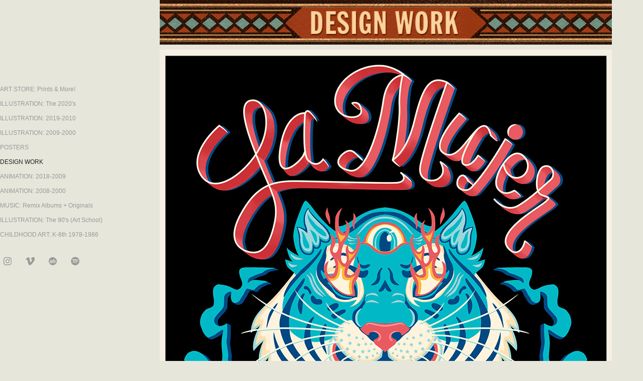

--- FILE ---
content_type: text/html; charset=utf-8
request_url: https://jeffdrewpictures.com/design-work
body_size: 7976
content:
<!DOCTYPE HTML>
<html lang="en-US">
<head>
  <meta charset="UTF-8" />
  <meta name="viewport" content="width=device-width, initial-scale=1" />
      <meta name="twitter:card"  content="summary_large_image" />
      <meta name="twitter:site"  content="@AdobePortfolio" />
      <meta  property="og:title" content="jeff drew - DESIGN WORK" />
      <meta  property="og:image" content="https://cdn.myportfolio.com/6fe895eef0b361ad1d0d42089cac792a/8e8e90da-a72f-47f3-8487-135cfab7db37_rwc_37x303x823x643x823.jpg?h=fc0e51fd19117b173996b39463074233" />
        <link rel="icon" href="https://cdn.myportfolio.com/6fe895eef0b361ad1d0d42089cac792a/d726c077-82d4-4d22-b91a-a53870f23fa1_carw_1x1x32.jpg?h=0294b0fa84cd0ba589a25c3a73e4164c" />
      <link rel="stylesheet" href="/dist/css/main.css" type="text/css" />
      <link rel="stylesheet" href="https://cdn.myportfolio.com/6fe895eef0b361ad1d0d42089cac792a/db0cfec5e2120bac7dd46bd95a5048dd1738611102.css?h=b9bda7dbdb8d8d9df09ab92c51f1b1ed" type="text/css" />
    <link rel="canonical" href="https://jeffdrewpictures.com/design-work" />
      <title>jeff drew - DESIGN WORK</title>
    <script type="text/javascript" src="//use.typekit.net/ik/[base64].js?cb=8dae7d4d979f383d5ca1dd118e49b6878a07c580" async onload="
    try {
      window.Typekit.load();
    } catch (e) {
      console.warn('Typekit not loaded.');
    }
    "></script>
</head>
  <body class="transition-enabled">  <div class='page-background-video page-background-video-with-panel'>
  </div>
  <div class="js-responsive-nav">
    <div class="responsive-nav has-social">
      <div class="close-responsive-click-area js-close-responsive-nav">
        <div class="close-responsive-button"></div>
      </div>
          <nav data-hover-hint="nav">
              <ul class="group">
            <li class="project-title"><a href="/art-shows-personal-work"  >ART STORE: Prints &amp; More!</a></li>
            <li class="project-title"><a href="/illustration-2021"  >ILLUSTRATION: The 2020's</a></li>
            <li class="project-title"><a href="/illustration-2017"  >ILLUSTRATION: 2019-2010</a></li>
            <li class="project-title"><a href="/illustration-2013-2016"  >ILLUSTRATION: 2009-2000</a></li>
            <li class="project-title"><a href="/burlesque-posters"  >POSTERS</a></li>
            <li class="project-title"><a href="/design-work" class="active" >DESIGN WORK</a></li>
            <li class="project-title"><a href="/jeff-drew-pictures-animation-reel-2001-2015"  >ANIMATION: 2018-2009</a></li>
            <li class="project-title"><a href="/animation-2008-2000"  >ANIMATION: 2008-2000</a></li>
            <li class="project-title"><a href="/music-art-albums"  >MUSIC: Remix Albums + Originals</a></li>
            <li class="project-title"><a href="/illustration-the-90s-art-school"  >ILLUSTRATION: The 90's (Art School)</a></li>
            <li class="project-title"><a href="/childhood-art-k-8th-1978-1986"  >CHILDHOOD ART: K-8th 1978-1986</a></li>
              </ul>
              <div class="social pf-nav-social" data-hover-hint="navSocialIcons">
                <ul>
                        <li>
                          <a href="https://www.instagram.com/jeffdrewpictures/" target="_blank">
                            <svg version="1.1" id="Layer_1" xmlns="http://www.w3.org/2000/svg" xmlns:xlink="http://www.w3.org/1999/xlink" viewBox="0 0 30 24" style="enable-background:new 0 0 30 24;" xml:space="preserve" class="icon">
                            <g>
                              <path d="M15,5.4c2.1,0,2.4,0,3.2,0c0.8,0,1.2,0.2,1.5,0.3c0.4,0.1,0.6,0.3,0.9,0.6c0.3,0.3,0.5,0.5,0.6,0.9
                                c0.1,0.3,0.2,0.7,0.3,1.5c0,0.8,0,1.1,0,3.2s0,2.4,0,3.2c0,0.8-0.2,1.2-0.3,1.5c-0.1,0.4-0.3,0.6-0.6,0.9c-0.3,0.3-0.5,0.5-0.9,0.6
                                c-0.3,0.1-0.7,0.2-1.5,0.3c-0.8,0-1.1,0-3.2,0s-2.4,0-3.2,0c-0.8,0-1.2-0.2-1.5-0.3c-0.4-0.1-0.6-0.3-0.9-0.6
                                c-0.3-0.3-0.5-0.5-0.6-0.9c-0.1-0.3-0.2-0.7-0.3-1.5c0-0.8,0-1.1,0-3.2s0-2.4,0-3.2c0-0.8,0.2-1.2,0.3-1.5c0.1-0.4,0.3-0.6,0.6-0.9
                                c0.3-0.3,0.5-0.5,0.9-0.6c0.3-0.1,0.7-0.2,1.5-0.3C12.6,5.4,12.9,5.4,15,5.4 M15,4c-2.2,0-2.4,0-3.3,0c-0.9,0-1.4,0.2-1.9,0.4
                                c-0.5,0.2-1,0.5-1.4,0.9C7.9,5.8,7.6,6.2,7.4,6.8C7.2,7.3,7.1,7.9,7,8.7C7,9.6,7,9.8,7,12s0,2.4,0,3.3c0,0.9,0.2,1.4,0.4,1.9
                                c0.2,0.5,0.5,1,0.9,1.4c0.4,0.4,0.9,0.7,1.4,0.9c0.5,0.2,1.1,0.3,1.9,0.4c0.9,0,1.1,0,3.3,0s2.4,0,3.3,0c0.9,0,1.4-0.2,1.9-0.4
                                c0.5-0.2,1-0.5,1.4-0.9c0.4-0.4,0.7-0.9,0.9-1.4c0.2-0.5,0.3-1.1,0.4-1.9c0-0.9,0-1.1,0-3.3s0-2.4,0-3.3c0-0.9-0.2-1.4-0.4-1.9
                                c-0.2-0.5-0.5-1-0.9-1.4c-0.4-0.4-0.9-0.7-1.4-0.9c-0.5-0.2-1.1-0.3-1.9-0.4C17.4,4,17.2,4,15,4L15,4L15,4z"/>
                              <path d="M15,7.9c-2.3,0-4.1,1.8-4.1,4.1s1.8,4.1,4.1,4.1s4.1-1.8,4.1-4.1S17.3,7.9,15,7.9L15,7.9z M15,14.7c-1.5,0-2.7-1.2-2.7-2.7
                                c0-1.5,1.2-2.7,2.7-2.7s2.7,1.2,2.7,2.7C17.7,13.5,16.5,14.7,15,14.7L15,14.7z"/>
                              <path d="M20.2,7.7c0,0.5-0.4,1-1,1s-1-0.4-1-1s0.4-1,1-1S20.2,7.2,20.2,7.7L20.2,7.7z"/>
                            </g>
                            </svg>
                          </a>
                        </li>
                        <li>
                          <a href="https://vimeo.com/jeffdrewpictures" target="_blank">
                            <svg xmlns="http://www.w3.org/2000/svg" xmlns:xlink="http://www.w3.org/1999/xlink" version="1.1" id="Layer_1" viewBox="0 0 30 24" xml:space="preserve" class="icon"><path d="M23.99 7.7c-0.08 1.8-1.3 4.27-3.67 7.4c-2.45 3.27-4.52 4.9-6.21 4.9c-1.05 0-1.94-0.99-2.66-2.99 c-0.48-1.82-0.97-3.65-1.45-5.48C9.46 9.6 8.9 8.6 8.3 8.55c-0.13 0-0.61 0.29-1.41 0.87L6 8.3C6.89 7.5 7.8 6.7 8.6 5.9 c1.18-1.05 2.07-1.61 2.67-1.66c1.4-0.14 2.3 0.8 2.6 2.95c0.35 2.3 0.6 3.7 0.7 4.24c0.4 1.9 0.8 2.8 1.3 2.8 c0.38 0 0.94-0.61 1.7-1.84c0.75-1.22 1.16-2.16 1.21-2.79c0.11-1.06-0.3-1.59-1.21-1.59c-0.43 0-0.88 0.1-1.33 0.3 c0.88-2.98 2.58-4.43 5.07-4.34C23.23 4.1 24.1 5.3 24 7.7z"/></svg>
                          </a>
                        </li>
                        <li>
                          <a href="https://society6.com/jeffdrewpictures" target="_blank">
                            <svg version="1.1" id="Layer_1" xmlns="http://www.w3.org/2000/svg" xmlns:xlink="http://www.w3.org/1999/xlink" viewBox="0 0 30 24" style="enable-background:new 0 0 30 24;" xml:space="preserve" class="icon">
                            <g>
                              <path d="M17.6,11.3c-0.2,0-0.4,0-0.6,0.1c-0.2,0.1-0.4,0.2-0.6,0.5c-0.1,0.1-0.1,0.4-0.2,0.7c-0.1,0.4-0.1,0.8-0.1,1.3
                                c0,0.6,0,1,0.2,1.3c0.1,0.2,0.3,0.4,0.6,0.4c0.4,0,0.8-0.3,1.1-0.9c0.3-0.6,0.5-1.3,0.6-2.1c0-0.4-0.1-0.7-0.3-1
                                C18.1,11.4,17.9,11.3,17.6,11.3z"/>
                              <path d="M15,4c-4.4,0-8,3.6-8,8s3.6,8,8,8s8-3.6,8-8S19.4,4,15,4z M13.8,11.5c-0.2,0.1-0.4,0.2-0.6,0.2c-0.3,0-0.5-0.1-0.6-0.2
                                c-0.1-0.1-0.2-0.3-0.3-0.4c-0.1-0.2-0.2-0.3-0.2-0.5c0-0.1-0.1-0.3-0.1-0.4c-0.2,0.1-0.5,0.2-0.7,0.3c-0.2,0.2-0.3,0.4-0.3,0.7
                                c0,0.2,0,0.3,0.1,0.4c0.1,0.2,0.1,0.2,0.2,0.3c0.1,0,0.2,0.1,0.3,0.2c0.2,0,0.4,0.1,0.6,0.2c0.5,0.2,0.8,0.4,1.1,0.7
                                c0.2,0.2,0.4,0.5,0.4,0.8v0.1V14c0,0.2,0,0.5-0.2,0.8c-0.1,0.2-0.3,0.4-0.5,0.6c-0.2,0.2-0.5,0.4-0.9,0.5c-0.3,0-0.8,0.1-1.3,0.1
                                s-0.8,0-1.2-0.1c-0.3-0.1-0.5-0.2-0.7-0.3c-0.2-0.1-0.3-0.3-0.4-0.4c-0.1-0.1-0.1-0.3-0.1-0.4c0-0.2,0.1-0.4,0.3-0.6
                                C8.8,14,9,13.9,9.3,13.9s0.5,0.1,0.6,0.2c0.1,0.1,0.3,0.3,0.3,0.5c0.2,0.2,0.2,0.4,0.3,0.6c0,0.1,0.1,0.3,0.1,0.4
                                c0.5,0,0.8-0.1,1-0.3c0.2-0.2,0.3-0.5,0.3-0.8c0-0.2,0-0.3-0.1-0.4c0,0-0.1-0.1-0.3-0.2c-0.1-0.1-0.2-0.1-0.4-0.2
                                c-0.2-0.1-0.4-0.2-0.5-0.2c-0.5-0.2-0.8-0.4-1.1-0.7s-0.4-0.7-0.4-1.1c0-0.3,0.1-0.5,0.2-0.7c0.1-0.2,0.2-0.4,0.5-0.6
                                c0.3-0.1,0.6-0.3,0.9-0.4c0.4-0.1,0.8-0.2,1.3-0.2c0.3,0,0.6,0.1,0.8,0.1c0.3,0,0.5,0.1,0.7,0.1c0.2,0.1,0.4,0.3,0.5,0.4
                                c0.1,0.2,0.1,0.4,0.1,0.6S14,11.4,13.8,11.5z M19.6,15c-0.8,0.7-1.6,1-2.7,1c-0.8,0-1.5-0.3-2-0.8s-0.7-1.2-0.7-2
                                c0-1.6,0.6-3,1.7-4.1c1.1-1.1,2.5-1.8,4.4-2v0.6l-0.6,0.1c-0.5,0.2-1,0.3-1.3,0.6c-0.4,0.3-0.7,0.5-0.9,0.8
                                c-0.3,0.3-0.4,0.6-0.6,0.9c-0.2,0.4-0.3,0.7-0.5,1.1c0.3-0.3,0.6-0.4,0.9-0.6c0.4-0.1,0.8-0.2,1.3-0.2c0.6,0,1,0.2,1.4,0.6
                                s0.6,0.9,0.7,1.6C20.7,13.5,20.3,14.3,19.6,15z"/>
                            </g>
                            </svg>
                          </a>
                        </li>
                        <li>
                          <a href="https://open.spotify.com/user/u4lucrxbzzptck1tz0vl41j47" target="_blank">
                            <svg version="1.1" xmlns="http://www.w3.org/2000/svg" xmlns:xlink="http://www.w3.org/1999/xlink" x="0px" y="0px"
                            	 viewBox="0 0 30 24" style="enable-background:new 0 0 30 24;" xml:space="preserve" class="icon">
                            <path d="M14.7,3.6c-4.6,0-8.3,3.7-8.3,8.3c0,4.6,3.7,8.3,8.3,8.3c4.6,0,8.3-3.7,8.3-8.3C23,7.3,19.3,3.6,14.7,3.6
                            	C14.7,3.6,14.7,3.6,14.7,3.6z M18.5,15.6c-0.1,0.2-0.5,0.3-0.7,0.2c-2-1.2-4.4-1.5-7.3-0.8c-0.3,0.1-0.6-0.1-0.6-0.4
                            	C9.8,14.3,10,14,10.3,14c3.2-0.7,5.9-0.4,8.1,0.9C18.6,15,18.7,15.4,18.5,15.6z M19.6,13.3c-0.2,0.3-0.6,0.4-0.9,0.2
                            	c-2.2-1.4-5.6-1.8-8.3-1c-0.3,0.1-0.7-0.1-0.8-0.4c-0.1-0.3,0.1-0.7,0.4-0.8c3-0.9,6.8-0.5,9.3,1.1C19.6,12.6,19.7,13,19.6,13.3
                            	L19.6,13.3z M19.6,11C17,9.4,12.5,9.2,10,10c-0.4,0.1-0.8-0.1-1-0.5c-0.1-0.4,0.1-0.8,0.5-1c2.9-0.9,7.8-0.7,10.9,1.1
                            	c0.4,0.2,0.5,0.7,0.3,1.1C20.5,11.1,20,11.2,19.6,11L19.6,11z"/>
                            </svg>
                          </a>
                        </li>
                </ul>
              </div>
          </nav>
    </div>
  </div>
  <div class="site-wrap cfix">
    <div class="site-container">
      <div class="site-content e2e-site-content">
        <div class="sidebar-content">
          <header class="site-header">
  <div class="hamburger-click-area js-hamburger">
    <div class="hamburger">
      <i></i>
      <i></i>
      <i></i>
    </div>
  </div>
          </header>
              <nav data-hover-hint="nav">
              <ul class="group">
            <li class="project-title"><a href="/art-shows-personal-work"  >ART STORE: Prints &amp; More!</a></li>
            <li class="project-title"><a href="/illustration-2021"  >ILLUSTRATION: The 2020's</a></li>
            <li class="project-title"><a href="/illustration-2017"  >ILLUSTRATION: 2019-2010</a></li>
            <li class="project-title"><a href="/illustration-2013-2016"  >ILLUSTRATION: 2009-2000</a></li>
            <li class="project-title"><a href="/burlesque-posters"  >POSTERS</a></li>
            <li class="project-title"><a href="/design-work" class="active" >DESIGN WORK</a></li>
            <li class="project-title"><a href="/jeff-drew-pictures-animation-reel-2001-2015"  >ANIMATION: 2018-2009</a></li>
            <li class="project-title"><a href="/animation-2008-2000"  >ANIMATION: 2008-2000</a></li>
            <li class="project-title"><a href="/music-art-albums"  >MUSIC: Remix Albums + Originals</a></li>
            <li class="project-title"><a href="/illustration-the-90s-art-school"  >ILLUSTRATION: The 90's (Art School)</a></li>
            <li class="project-title"><a href="/childhood-art-k-8th-1978-1986"  >CHILDHOOD ART: K-8th 1978-1986</a></li>
              </ul>
                  <div class="social pf-nav-social" data-hover-hint="navSocialIcons">
                    <ul>
                            <li>
                              <a href="https://www.instagram.com/jeffdrewpictures/" target="_blank">
                                <svg version="1.1" id="Layer_1" xmlns="http://www.w3.org/2000/svg" xmlns:xlink="http://www.w3.org/1999/xlink" viewBox="0 0 30 24" style="enable-background:new 0 0 30 24;" xml:space="preserve" class="icon">
                                <g>
                                  <path d="M15,5.4c2.1,0,2.4,0,3.2,0c0.8,0,1.2,0.2,1.5,0.3c0.4,0.1,0.6,0.3,0.9,0.6c0.3,0.3,0.5,0.5,0.6,0.9
                                    c0.1,0.3,0.2,0.7,0.3,1.5c0,0.8,0,1.1,0,3.2s0,2.4,0,3.2c0,0.8-0.2,1.2-0.3,1.5c-0.1,0.4-0.3,0.6-0.6,0.9c-0.3,0.3-0.5,0.5-0.9,0.6
                                    c-0.3,0.1-0.7,0.2-1.5,0.3c-0.8,0-1.1,0-3.2,0s-2.4,0-3.2,0c-0.8,0-1.2-0.2-1.5-0.3c-0.4-0.1-0.6-0.3-0.9-0.6
                                    c-0.3-0.3-0.5-0.5-0.6-0.9c-0.1-0.3-0.2-0.7-0.3-1.5c0-0.8,0-1.1,0-3.2s0-2.4,0-3.2c0-0.8,0.2-1.2,0.3-1.5c0.1-0.4,0.3-0.6,0.6-0.9
                                    c0.3-0.3,0.5-0.5,0.9-0.6c0.3-0.1,0.7-0.2,1.5-0.3C12.6,5.4,12.9,5.4,15,5.4 M15,4c-2.2,0-2.4,0-3.3,0c-0.9,0-1.4,0.2-1.9,0.4
                                    c-0.5,0.2-1,0.5-1.4,0.9C7.9,5.8,7.6,6.2,7.4,6.8C7.2,7.3,7.1,7.9,7,8.7C7,9.6,7,9.8,7,12s0,2.4,0,3.3c0,0.9,0.2,1.4,0.4,1.9
                                    c0.2,0.5,0.5,1,0.9,1.4c0.4,0.4,0.9,0.7,1.4,0.9c0.5,0.2,1.1,0.3,1.9,0.4c0.9,0,1.1,0,3.3,0s2.4,0,3.3,0c0.9,0,1.4-0.2,1.9-0.4
                                    c0.5-0.2,1-0.5,1.4-0.9c0.4-0.4,0.7-0.9,0.9-1.4c0.2-0.5,0.3-1.1,0.4-1.9c0-0.9,0-1.1,0-3.3s0-2.4,0-3.3c0-0.9-0.2-1.4-0.4-1.9
                                    c-0.2-0.5-0.5-1-0.9-1.4c-0.4-0.4-0.9-0.7-1.4-0.9c-0.5-0.2-1.1-0.3-1.9-0.4C17.4,4,17.2,4,15,4L15,4L15,4z"/>
                                  <path d="M15,7.9c-2.3,0-4.1,1.8-4.1,4.1s1.8,4.1,4.1,4.1s4.1-1.8,4.1-4.1S17.3,7.9,15,7.9L15,7.9z M15,14.7c-1.5,0-2.7-1.2-2.7-2.7
                                    c0-1.5,1.2-2.7,2.7-2.7s2.7,1.2,2.7,2.7C17.7,13.5,16.5,14.7,15,14.7L15,14.7z"/>
                                  <path d="M20.2,7.7c0,0.5-0.4,1-1,1s-1-0.4-1-1s0.4-1,1-1S20.2,7.2,20.2,7.7L20.2,7.7z"/>
                                </g>
                                </svg>
                              </a>
                            </li>
                            <li>
                              <a href="https://vimeo.com/jeffdrewpictures" target="_blank">
                                <svg xmlns="http://www.w3.org/2000/svg" xmlns:xlink="http://www.w3.org/1999/xlink" version="1.1" id="Layer_1" viewBox="0 0 30 24" xml:space="preserve" class="icon"><path d="M23.99 7.7c-0.08 1.8-1.3 4.27-3.67 7.4c-2.45 3.27-4.52 4.9-6.21 4.9c-1.05 0-1.94-0.99-2.66-2.99 c-0.48-1.82-0.97-3.65-1.45-5.48C9.46 9.6 8.9 8.6 8.3 8.55c-0.13 0-0.61 0.29-1.41 0.87L6 8.3C6.89 7.5 7.8 6.7 8.6 5.9 c1.18-1.05 2.07-1.61 2.67-1.66c1.4-0.14 2.3 0.8 2.6 2.95c0.35 2.3 0.6 3.7 0.7 4.24c0.4 1.9 0.8 2.8 1.3 2.8 c0.38 0 0.94-0.61 1.7-1.84c0.75-1.22 1.16-2.16 1.21-2.79c0.11-1.06-0.3-1.59-1.21-1.59c-0.43 0-0.88 0.1-1.33 0.3 c0.88-2.98 2.58-4.43 5.07-4.34C23.23 4.1 24.1 5.3 24 7.7z"/></svg>
                              </a>
                            </li>
                            <li>
                              <a href="https://society6.com/jeffdrewpictures" target="_blank">
                                <svg version="1.1" id="Layer_1" xmlns="http://www.w3.org/2000/svg" xmlns:xlink="http://www.w3.org/1999/xlink" viewBox="0 0 30 24" style="enable-background:new 0 0 30 24;" xml:space="preserve" class="icon">
                                <g>
                                  <path d="M17.6,11.3c-0.2,0-0.4,0-0.6,0.1c-0.2,0.1-0.4,0.2-0.6,0.5c-0.1,0.1-0.1,0.4-0.2,0.7c-0.1,0.4-0.1,0.8-0.1,1.3
                                    c0,0.6,0,1,0.2,1.3c0.1,0.2,0.3,0.4,0.6,0.4c0.4,0,0.8-0.3,1.1-0.9c0.3-0.6,0.5-1.3,0.6-2.1c0-0.4-0.1-0.7-0.3-1
                                    C18.1,11.4,17.9,11.3,17.6,11.3z"/>
                                  <path d="M15,4c-4.4,0-8,3.6-8,8s3.6,8,8,8s8-3.6,8-8S19.4,4,15,4z M13.8,11.5c-0.2,0.1-0.4,0.2-0.6,0.2c-0.3,0-0.5-0.1-0.6-0.2
                                    c-0.1-0.1-0.2-0.3-0.3-0.4c-0.1-0.2-0.2-0.3-0.2-0.5c0-0.1-0.1-0.3-0.1-0.4c-0.2,0.1-0.5,0.2-0.7,0.3c-0.2,0.2-0.3,0.4-0.3,0.7
                                    c0,0.2,0,0.3,0.1,0.4c0.1,0.2,0.1,0.2,0.2,0.3c0.1,0,0.2,0.1,0.3,0.2c0.2,0,0.4,0.1,0.6,0.2c0.5,0.2,0.8,0.4,1.1,0.7
                                    c0.2,0.2,0.4,0.5,0.4,0.8v0.1V14c0,0.2,0,0.5-0.2,0.8c-0.1,0.2-0.3,0.4-0.5,0.6c-0.2,0.2-0.5,0.4-0.9,0.5c-0.3,0-0.8,0.1-1.3,0.1
                                    s-0.8,0-1.2-0.1c-0.3-0.1-0.5-0.2-0.7-0.3c-0.2-0.1-0.3-0.3-0.4-0.4c-0.1-0.1-0.1-0.3-0.1-0.4c0-0.2,0.1-0.4,0.3-0.6
                                    C8.8,14,9,13.9,9.3,13.9s0.5,0.1,0.6,0.2c0.1,0.1,0.3,0.3,0.3,0.5c0.2,0.2,0.2,0.4,0.3,0.6c0,0.1,0.1,0.3,0.1,0.4
                                    c0.5,0,0.8-0.1,1-0.3c0.2-0.2,0.3-0.5,0.3-0.8c0-0.2,0-0.3-0.1-0.4c0,0-0.1-0.1-0.3-0.2c-0.1-0.1-0.2-0.1-0.4-0.2
                                    c-0.2-0.1-0.4-0.2-0.5-0.2c-0.5-0.2-0.8-0.4-1.1-0.7s-0.4-0.7-0.4-1.1c0-0.3,0.1-0.5,0.2-0.7c0.1-0.2,0.2-0.4,0.5-0.6
                                    c0.3-0.1,0.6-0.3,0.9-0.4c0.4-0.1,0.8-0.2,1.3-0.2c0.3,0,0.6,0.1,0.8,0.1c0.3,0,0.5,0.1,0.7,0.1c0.2,0.1,0.4,0.3,0.5,0.4
                                    c0.1,0.2,0.1,0.4,0.1,0.6S14,11.4,13.8,11.5z M19.6,15c-0.8,0.7-1.6,1-2.7,1c-0.8,0-1.5-0.3-2-0.8s-0.7-1.2-0.7-2
                                    c0-1.6,0.6-3,1.7-4.1c1.1-1.1,2.5-1.8,4.4-2v0.6l-0.6,0.1c-0.5,0.2-1,0.3-1.3,0.6c-0.4,0.3-0.7,0.5-0.9,0.8
                                    c-0.3,0.3-0.4,0.6-0.6,0.9c-0.2,0.4-0.3,0.7-0.5,1.1c0.3-0.3,0.6-0.4,0.9-0.6c0.4-0.1,0.8-0.2,1.3-0.2c0.6,0,1,0.2,1.4,0.6
                                    s0.6,0.9,0.7,1.6C20.7,13.5,20.3,14.3,19.6,15z"/>
                                </g>
                                </svg>
                              </a>
                            </li>
                            <li>
                              <a href="https://open.spotify.com/user/u4lucrxbzzptck1tz0vl41j47" target="_blank">
                                <svg version="1.1" xmlns="http://www.w3.org/2000/svg" xmlns:xlink="http://www.w3.org/1999/xlink" x="0px" y="0px"
                                	 viewBox="0 0 30 24" style="enable-background:new 0 0 30 24;" xml:space="preserve" class="icon">
                                <path d="M14.7,3.6c-4.6,0-8.3,3.7-8.3,8.3c0,4.6,3.7,8.3,8.3,8.3c4.6,0,8.3-3.7,8.3-8.3C23,7.3,19.3,3.6,14.7,3.6
                                	C14.7,3.6,14.7,3.6,14.7,3.6z M18.5,15.6c-0.1,0.2-0.5,0.3-0.7,0.2c-2-1.2-4.4-1.5-7.3-0.8c-0.3,0.1-0.6-0.1-0.6-0.4
                                	C9.8,14.3,10,14,10.3,14c3.2-0.7,5.9-0.4,8.1,0.9C18.6,15,18.7,15.4,18.5,15.6z M19.6,13.3c-0.2,0.3-0.6,0.4-0.9,0.2
                                	c-2.2-1.4-5.6-1.8-8.3-1c-0.3,0.1-0.7-0.1-0.8-0.4c-0.1-0.3,0.1-0.7,0.4-0.8c3-0.9,6.8-0.5,9.3,1.1C19.6,12.6,19.7,13,19.6,13.3
                                	L19.6,13.3z M19.6,11C17,9.4,12.5,9.2,10,10c-0.4,0.1-0.8-0.1-1-0.5c-0.1-0.4,0.1-0.8,0.5-1c2.9-0.9,7.8-0.7,10.9,1.1
                                	c0.4,0.2,0.5,0.7,0.3,1.1C20.5,11.1,20,11.2,19.6,11L19.6,11z"/>
                                </svg>
                              </a>
                            </li>
                    </ul>
                  </div>
              </nav>
        </div>
        <main>
  <div class="page-container js-site-wrap" data-context="page.page.container" data-hover-hint="pageContainer">
    <section class="page standard-modules">
      <div class="page-content js-page-content" data-context="pages" data-identity="id:p58d844590a7a986a7ba415e07ddb503eb8d3310099efa49eb7984">
        <div id="project-canvas" class="js-project-modules modules content">
          <div id="project-modules">
              
              <div class="project-module module image project-module-image js-js-project-module"  style="padding-top: px;
padding-bottom: px;
">

  

  
     <div class="js-lightbox" data-src="https://cdn.myportfolio.com/6fe895eef0b361ad1d0d42089cac792a/a087ef28-225f-4a0a-8761-3400b8115cd2.jpg?h=e2d228ef851e44ab257bcc2a4883064e">
           <img
             class="js-lazy e2e-site-project-module-image"
             src="[data-uri]"
             data-src="https://cdn.myportfolio.com/6fe895eef0b361ad1d0d42089cac792a/a087ef28-225f-4a0a-8761-3400b8115cd2_rw_1200.jpg?h=8e5ca72a2de19f8e4439fc2c434bab5a"
             data-srcset="https://cdn.myportfolio.com/6fe895eef0b361ad1d0d42089cac792a/a087ef28-225f-4a0a-8761-3400b8115cd2_rw_600.jpg?h=b43ce1e258b2fed43862e2824eb91210 600w,https://cdn.myportfolio.com/6fe895eef0b361ad1d0d42089cac792a/a087ef28-225f-4a0a-8761-3400b8115cd2_rw_1200.jpg?h=8e5ca72a2de19f8e4439fc2c434bab5a 900w,"
             data-sizes="(max-width: 900px) 100vw, 900px"
             width="900"
             height="0"
             style="padding-bottom: 9.83%; background: rgba(0, 0, 0, 0.03)"
             
           >
     </div>
  

</div>

              
              
              
              
              
              
              
              
              
              <div class="project-module module image project-module-image js-js-project-module"  style="padding-top: px;
padding-bottom: px;
">

  

  
     <div class="js-lightbox" data-src="https://cdn.myportfolio.com/6fe895eef0b361ad1d0d42089cac792a/c18c5083-96d2-49d3-b735-0aa16f0797b7.jpg?h=e77155fcffaaf333b281289de58c61e5">
           <img
             class="js-lazy e2e-site-project-module-image"
             src="[data-uri]"
             data-src="https://cdn.myportfolio.com/6fe895eef0b361ad1d0d42089cac792a/c18c5083-96d2-49d3-b735-0aa16f0797b7_rw_1200.jpg?h=160c526c243ff9f53e896b62e2ef1824"
             data-srcset="https://cdn.myportfolio.com/6fe895eef0b361ad1d0d42089cac792a/c18c5083-96d2-49d3-b735-0aa16f0797b7_rw_600.jpg?h=391d95c3dcc15d0bafe3f3ff9cb039cf 600w,https://cdn.myportfolio.com/6fe895eef0b361ad1d0d42089cac792a/c18c5083-96d2-49d3-b735-0aa16f0797b7_rw_1200.jpg?h=160c526c243ff9f53e896b62e2ef1824 900w,"
             data-sizes="(max-width: 900px) 100vw, 900px"
             width="900"
             height="0"
             style="padding-bottom: 120.83%; background: rgba(0, 0, 0, 0.03)"
             
           >
     </div>
  

</div>

              
              
              
              
              
              
              
              
              
              <div class="project-module module image project-module-image js-js-project-module"  style="padding-top: px;
padding-bottom: px;
">

  

  
     <div class="js-lightbox" data-src="https://cdn.myportfolio.com/6fe895eef0b361ad1d0d42089cac792a/0b821547-d6ca-4382-af4d-ec1560e5b0df.jpg?h=80d306ada915f05c3401121f6bf11b14">
           <img
             class="js-lazy e2e-site-project-module-image"
             src="[data-uri]"
             data-src="https://cdn.myportfolio.com/6fe895eef0b361ad1d0d42089cac792a/0b821547-d6ca-4382-af4d-ec1560e5b0df_rw_1200.jpg?h=4a406ea0724633d0b6903865fd7dea1e"
             data-srcset="https://cdn.myportfolio.com/6fe895eef0b361ad1d0d42089cac792a/0b821547-d6ca-4382-af4d-ec1560e5b0df_rw_600.jpg?h=a7d988f46ec3c413fcc138c71efd1373 600w,https://cdn.myportfolio.com/6fe895eef0b361ad1d0d42089cac792a/0b821547-d6ca-4382-af4d-ec1560e5b0df_rw_1200.jpg?h=4a406ea0724633d0b6903865fd7dea1e 900w,"
             data-sizes="(max-width: 900px) 100vw, 900px"
             width="900"
             height="0"
             style="padding-bottom: 9.83%; background: rgba(0, 0, 0, 0.03)"
             
           >
     </div>
  

</div>

              
              
              
              
              
              
              
              
              
              <div class="project-module module image project-module-image js-js-project-module"  style="padding-top: px;
padding-bottom: px;
">

  

  
     <div class="js-lightbox" data-src="https://cdn.myportfolio.com/6fe895eef0b361ad1d0d42089cac792a/ea965c9d-a3a0-497a-abf6-8452475e0edf.jpg?h=d985e94e3e131a70eee3e1788e503ed5">
           <img
             class="js-lazy e2e-site-project-module-image"
             src="[data-uri]"
             data-src="https://cdn.myportfolio.com/6fe895eef0b361ad1d0d42089cac792a/ea965c9d-a3a0-497a-abf6-8452475e0edf_rw_1200.jpg?h=ffd75c6bc39948cf47657f99265ea7c1"
             data-srcset="https://cdn.myportfolio.com/6fe895eef0b361ad1d0d42089cac792a/ea965c9d-a3a0-497a-abf6-8452475e0edf_rw_600.jpg?h=d6e183936580ea6645fcaf9ca6644788 600w,https://cdn.myportfolio.com/6fe895eef0b361ad1d0d42089cac792a/ea965c9d-a3a0-497a-abf6-8452475e0edf_rw_1200.jpg?h=ffd75c6bc39948cf47657f99265ea7c1 900w,"
             data-sizes="(max-width: 900px) 100vw, 900px"
             width="900"
             height="0"
             style="padding-bottom: 127.67%; background: rgba(0, 0, 0, 0.03)"
             
           >
     </div>
  

</div>

              
              
              
              
              
              
              
              
              
              <div class="project-module module image project-module-image js-js-project-module"  style="padding-top: px;
padding-bottom: px;
">

  

  
     <div class="js-lightbox" data-src="https://cdn.myportfolio.com/6fe895eef0b361ad1d0d42089cac792a/1903f596-62d5-456f-be70-d02f392c9554.jpg?h=a2ced940ac82cb2dbe0b9c9fd09293b8">
           <img
             class="js-lazy e2e-site-project-module-image"
             src="[data-uri]"
             data-src="https://cdn.myportfolio.com/6fe895eef0b361ad1d0d42089cac792a/1903f596-62d5-456f-be70-d02f392c9554_rw_1200.jpg?h=e64970fe18d2249166780bbf580ba29c"
             data-srcset="https://cdn.myportfolio.com/6fe895eef0b361ad1d0d42089cac792a/1903f596-62d5-456f-be70-d02f392c9554_rw_600.jpg?h=66e7e37fcd4c12c8c62c259fcd551d42 600w,https://cdn.myportfolio.com/6fe895eef0b361ad1d0d42089cac792a/1903f596-62d5-456f-be70-d02f392c9554_rw_1200.jpg?h=e64970fe18d2249166780bbf580ba29c 900w,"
             data-sizes="(max-width: 900px) 100vw, 900px"
             width="900"
             height="0"
             style="padding-bottom: 127.67%; background: rgba(0, 0, 0, 0.03)"
             
           >
     </div>
  

</div>

              
              
              
              
              
              
              
              
              
              <div class="project-module module image project-module-image js-js-project-module"  style="padding-top: px;
padding-bottom: px;
">

  

  
     <div class="js-lightbox" data-src="https://cdn.myportfolio.com/6fe895eef0b361ad1d0d42089cac792a/d792cb1c-ef5b-492c-9447-e34498e717e0.jpg?h=f45538489e59af1a29999780190db4ef">
           <img
             class="js-lazy e2e-site-project-module-image"
             src="[data-uri]"
             data-src="https://cdn.myportfolio.com/6fe895eef0b361ad1d0d42089cac792a/d792cb1c-ef5b-492c-9447-e34498e717e0_rw_1200.jpg?h=7667d9df4933b5cae2447014e789db94"
             data-srcset="https://cdn.myportfolio.com/6fe895eef0b361ad1d0d42089cac792a/d792cb1c-ef5b-492c-9447-e34498e717e0_rw_600.jpg?h=ee99d26aa5f320524bf166604cbeaf37 600w,https://cdn.myportfolio.com/6fe895eef0b361ad1d0d42089cac792a/d792cb1c-ef5b-492c-9447-e34498e717e0_rw_1200.jpg?h=7667d9df4933b5cae2447014e789db94 900w,"
             data-sizes="(max-width: 900px) 100vw, 900px"
             width="900"
             height="0"
             style="padding-bottom: 127.67%; background: rgba(0, 0, 0, 0.03)"
             
           >
     </div>
  

</div>

              
              
              
              
              
              
              
              
              
              <div class="project-module module image project-module-image js-js-project-module"  style="padding-top: px;
padding-bottom: px;
">

  

  
     <div class="js-lightbox" data-src="https://cdn.myportfolio.com/6fe895eef0b361ad1d0d42089cac792a/5503e46a-17eb-415a-a1a5-6c875c94974e.jpg?h=885317cf6a52b2486ebdac869ecc76d9">
           <img
             class="js-lazy e2e-site-project-module-image"
             src="[data-uri]"
             data-src="https://cdn.myportfolio.com/6fe895eef0b361ad1d0d42089cac792a/5503e46a-17eb-415a-a1a5-6c875c94974e_rw_1200.jpg?h=e4bd6531774040764b4285482f7f9815"
             data-srcset="https://cdn.myportfolio.com/6fe895eef0b361ad1d0d42089cac792a/5503e46a-17eb-415a-a1a5-6c875c94974e_rw_600.jpg?h=458165304b855046f11763b62383b540 600w,https://cdn.myportfolio.com/6fe895eef0b361ad1d0d42089cac792a/5503e46a-17eb-415a-a1a5-6c875c94974e_rw_1200.jpg?h=e4bd6531774040764b4285482f7f9815 900w,"
             data-sizes="(max-width: 900px) 100vw, 900px"
             width="900"
             height="0"
             style="padding-bottom: 46.83%; background: rgba(0, 0, 0, 0.03)"
             
           >
     </div>
  

</div>

              
              
              
              
              
              
              
              
              
              <div class="project-module module image project-module-image js-js-project-module"  style="padding-top: px;
padding-bottom: px;
">

  

  
     <div class="js-lightbox" data-src="https://cdn.myportfolio.com/6fe895eef0b361ad1d0d42089cac792a/785121f8-52a7-4211-882f-2ba67474db2f.jpg?h=f3aed15486ab70fce7d1bcef3c7a7aa2">
           <img
             class="js-lazy e2e-site-project-module-image"
             src="[data-uri]"
             data-src="https://cdn.myportfolio.com/6fe895eef0b361ad1d0d42089cac792a/785121f8-52a7-4211-882f-2ba67474db2f_rw_1200.jpg?h=190a0653570a2cc46894e380d727dc12"
             data-srcset="https://cdn.myportfolio.com/6fe895eef0b361ad1d0d42089cac792a/785121f8-52a7-4211-882f-2ba67474db2f_rw_600.jpg?h=c640853eab3d81ebf70f7d133cab3959 600w,https://cdn.myportfolio.com/6fe895eef0b361ad1d0d42089cac792a/785121f8-52a7-4211-882f-2ba67474db2f_rw_1200.jpg?h=190a0653570a2cc46894e380d727dc12 900w,"
             data-sizes="(max-width: 900px) 100vw, 900px"
             width="900"
             height="0"
             style="padding-bottom: 156.33%; background: rgba(0, 0, 0, 0.03)"
             
           >
     </div>
  

</div>

              
              
              
              
              
              
              
              
              
              <div class="project-module module image project-module-image js-js-project-module"  style="padding-top: px;
padding-bottom: px;
">

  

  
     <div class="js-lightbox" data-src="https://cdn.myportfolio.com/6fe895eef0b361ad1d0d42089cac792a/d20019a4-a331-4674-b2a5-521ed8a46ed3.jpg?h=ab42b518227d2fe27f3603cc091a0629">
           <img
             class="js-lazy e2e-site-project-module-image"
             src="[data-uri]"
             data-src="https://cdn.myportfolio.com/6fe895eef0b361ad1d0d42089cac792a/d20019a4-a331-4674-b2a5-521ed8a46ed3_rw_1200.jpg?h=905be07d5335f49eac96f325caa4834a"
             data-srcset="https://cdn.myportfolio.com/6fe895eef0b361ad1d0d42089cac792a/d20019a4-a331-4674-b2a5-521ed8a46ed3_rw_600.jpg?h=be13dc884e54ab63a54abbd15dceba29 600w,https://cdn.myportfolio.com/6fe895eef0b361ad1d0d42089cac792a/d20019a4-a331-4674-b2a5-521ed8a46ed3_rw_1200.jpg?h=905be07d5335f49eac96f325caa4834a 900w,"
             data-sizes="(max-width: 900px) 100vw, 900px"
             width="900"
             height="0"
             style="padding-bottom: 137.33%; background: rgba(0, 0, 0, 0.03)"
             
           >
     </div>
  

</div>

              
              
              
              
              
              
              
              
              
              <div class="project-module module image project-module-image js-js-project-module"  style="padding-top: px;
padding-bottom: px;
">

  

  
     <div class="js-lightbox" data-src="https://cdn.myportfolio.com/6fe895eef0b361ad1d0d42089cac792a/85b1e7a1-1bba-4e4e-99c0-08ab9070a43b.jpg?h=eb00afc4b7068ff79623cf8183d51bdc">
           <img
             class="js-lazy e2e-site-project-module-image"
             src="[data-uri]"
             data-src="https://cdn.myportfolio.com/6fe895eef0b361ad1d0d42089cac792a/85b1e7a1-1bba-4e4e-99c0-08ab9070a43b_rw_1200.jpg?h=6015c0f4c9a3f0391bdff4e70434b85a"
             data-srcset="https://cdn.myportfolio.com/6fe895eef0b361ad1d0d42089cac792a/85b1e7a1-1bba-4e4e-99c0-08ab9070a43b_rw_600.jpg?h=0214c65f20e008e74a89f1729bde2b8e 600w,https://cdn.myportfolio.com/6fe895eef0b361ad1d0d42089cac792a/85b1e7a1-1bba-4e4e-99c0-08ab9070a43b_rw_1200.jpg?h=6015c0f4c9a3f0391bdff4e70434b85a 900w,"
             data-sizes="(max-width: 900px) 100vw, 900px"
             width="900"
             height="0"
             style="padding-bottom: 133%; background: rgba(0, 0, 0, 0.03)"
             
           >
     </div>
  

</div>

              
              
              
              
              
              
              
              
              
              <div class="project-module module image project-module-image js-js-project-module"  style="padding-top: px;
padding-bottom: px;
">

  

  
     <div class="js-lightbox" data-src="https://cdn.myportfolio.com/6fe895eef0b361ad1d0d42089cac792a/f4a699bb-1fed-4d38-a998-302922818846.jpg?h=556d468b6077b90df3c9f6877a98ac6e">
           <img
             class="js-lazy e2e-site-project-module-image"
             src="[data-uri]"
             data-src="https://cdn.myportfolio.com/6fe895eef0b361ad1d0d42089cac792a/f4a699bb-1fed-4d38-a998-302922818846_rw_1200.jpg?h=37a78a1417591483d97d1c2ba3015ed1"
             data-srcset="https://cdn.myportfolio.com/6fe895eef0b361ad1d0d42089cac792a/f4a699bb-1fed-4d38-a998-302922818846_rw_600.jpg?h=d0d31b2583a5e054b74280c5560b3514 600w,https://cdn.myportfolio.com/6fe895eef0b361ad1d0d42089cac792a/f4a699bb-1fed-4d38-a998-302922818846_rw_1200.jpg?h=37a78a1417591483d97d1c2ba3015ed1 900w,"
             data-sizes="(max-width: 900px) 100vw, 900px"
             width="900"
             height="0"
             style="padding-bottom: 104.83%; background: rgba(0, 0, 0, 0.03)"
             
           >
     </div>
  

</div>

              
              
              
              
              
              
              
              
              
              <div class="project-module module image project-module-image js-js-project-module"  style="padding-top: px;
padding-bottom: px;
">

  

  
     <div class="js-lightbox" data-src="https://cdn.myportfolio.com/6fe895eef0b361ad1d0d42089cac792a/ed39291f-8535-463d-baaf-c923d6a9600d.jpg?h=ee3a9a0c7391d8beade8679efe33b02c">
           <img
             class="js-lazy e2e-site-project-module-image"
             src="[data-uri]"
             data-src="https://cdn.myportfolio.com/6fe895eef0b361ad1d0d42089cac792a/ed39291f-8535-463d-baaf-c923d6a9600d_rw_1200.jpg?h=1981daf3be7fb6cc0177d0a835c13c89"
             data-srcset="https://cdn.myportfolio.com/6fe895eef0b361ad1d0d42089cac792a/ed39291f-8535-463d-baaf-c923d6a9600d_rw_600.jpg?h=bc754c5fff47ba113f9a152563eab26e 600w,https://cdn.myportfolio.com/6fe895eef0b361ad1d0d42089cac792a/ed39291f-8535-463d-baaf-c923d6a9600d_rw_1200.jpg?h=1981daf3be7fb6cc0177d0a835c13c89 900w,"
             data-sizes="(max-width: 900px) 100vw, 900px"
             width="900"
             height="0"
             style="padding-bottom: 104.67%; background: rgba(0, 0, 0, 0.03)"
             
           >
     </div>
  

</div>

              
              
              
              
              
              
              
              
              
              <div class="project-module module image project-module-image js-js-project-module"  style="padding-top: px;
padding-bottom: px;
">

  

  
     <div class="js-lightbox" data-src="https://cdn.myportfolio.com/6fe895eef0b361ad1d0d42089cac792a/67b4c638-a24d-420e-a872-3fc9f68b093d.jpg?h=3faf639a91f25fc4d40c6fd84e46abf2">
           <img
             class="js-lazy e2e-site-project-module-image"
             src="[data-uri]"
             data-src="https://cdn.myportfolio.com/6fe895eef0b361ad1d0d42089cac792a/67b4c638-a24d-420e-a872-3fc9f68b093d_rw_1200.jpg?h=83d56dd58c73d4cbe55a0a517c78d433"
             data-srcset="https://cdn.myportfolio.com/6fe895eef0b361ad1d0d42089cac792a/67b4c638-a24d-420e-a872-3fc9f68b093d_rw_600.jpg?h=7ff4000b9483af806a090926435db86c 600w,https://cdn.myportfolio.com/6fe895eef0b361ad1d0d42089cac792a/67b4c638-a24d-420e-a872-3fc9f68b093d_rw_1200.jpg?h=83d56dd58c73d4cbe55a0a517c78d433 900w,"
             data-sizes="(max-width: 900px) 100vw, 900px"
             width="900"
             height="0"
             style="padding-bottom: 115%; background: rgba(0, 0, 0, 0.03)"
             
           >
     </div>
  

</div>

              
              
              
              
              
              
              
              
              
              <div class="project-module module image project-module-image js-js-project-module"  style="padding-top: px;
padding-bottom: px;
">

  

  
     <div class="js-lightbox" data-src="https://cdn.myportfolio.com/6fe895eef0b361ad1d0d42089cac792a/7fe1f3c2-a5da-4586-a6d2-588ab086aa3a.jpg?h=237bf787a7e1177cfee5343012b0a591">
           <img
             class="js-lazy e2e-site-project-module-image"
             src="[data-uri]"
             data-src="https://cdn.myportfolio.com/6fe895eef0b361ad1d0d42089cac792a/7fe1f3c2-a5da-4586-a6d2-588ab086aa3a_rw_1200.jpg?h=5a52b1ffa68930da46d9929012db65f1"
             data-srcset="https://cdn.myportfolio.com/6fe895eef0b361ad1d0d42089cac792a/7fe1f3c2-a5da-4586-a6d2-588ab086aa3a_rw_600.jpg?h=6f688be4a8a5f7fe91b66ea5ea5377b3 600w,https://cdn.myportfolio.com/6fe895eef0b361ad1d0d42089cac792a/7fe1f3c2-a5da-4586-a6d2-588ab086aa3a_rw_1200.jpg?h=5a52b1ffa68930da46d9929012db65f1 900w,"
             data-sizes="(max-width: 900px) 100vw, 900px"
             width="900"
             height="0"
             style="padding-bottom: 9.83%; background: rgba(0, 0, 0, 0.03)"
             
           >
     </div>
  

</div>

              
              
              
              
              
              
              
              
              
              <div class="project-module module image project-module-image js-js-project-module"  style="padding-top: px;
padding-bottom: px;
">

  

  
     <div class="js-lightbox" data-src="https://cdn.myportfolio.com/6fe895eef0b361ad1d0d42089cac792a/332e23d0-2b2d-4186-8de4-6f69c592501e.jpg?h=080bb41bfa5e868a90f4bdfe9360ebbc">
           <img
             class="js-lazy e2e-site-project-module-image"
             src="[data-uri]"
             data-src="https://cdn.myportfolio.com/6fe895eef0b361ad1d0d42089cac792a/332e23d0-2b2d-4186-8de4-6f69c592501e_rw_1200.jpg?h=17e71b1da8841fcc8e6895674d4b7f07"
             data-srcset="https://cdn.myportfolio.com/6fe895eef0b361ad1d0d42089cac792a/332e23d0-2b2d-4186-8de4-6f69c592501e_rw_600.jpg?h=fbcb297518a618ff93254315757bfed3 600w,https://cdn.myportfolio.com/6fe895eef0b361ad1d0d42089cac792a/332e23d0-2b2d-4186-8de4-6f69c592501e_rw_1200.jpg?h=17e71b1da8841fcc8e6895674d4b7f07 900w,"
             data-sizes="(max-width: 900px) 100vw, 900px"
             width="900"
             height="0"
             style="padding-bottom: 132.33%; background: rgba(0, 0, 0, 0.03)"
             
           >
     </div>
  

</div>

              
              
              
              
              
              
              
              
              
              <div class="project-module module image project-module-image js-js-project-module"  style="padding-top: px;
padding-bottom: px;
">

  

  
     <div class="js-lightbox" data-src="https://cdn.myportfolio.com/6fe895eef0b361ad1d0d42089cac792a/b3bbcc1e-d99c-412b-a922-234cdddf2e79.jpg?h=5374d9d7e2bf0ab1734cc34d6f2daea6">
           <img
             class="js-lazy e2e-site-project-module-image"
             src="[data-uri]"
             data-src="https://cdn.myportfolio.com/6fe895eef0b361ad1d0d42089cac792a/b3bbcc1e-d99c-412b-a922-234cdddf2e79_rw_1200.jpg?h=6d1d8e7f234b31b0abf38c9b972e4739"
             data-srcset="https://cdn.myportfolio.com/6fe895eef0b361ad1d0d42089cac792a/b3bbcc1e-d99c-412b-a922-234cdddf2e79_rw_600.jpg?h=d435570e0e3e2fbc67bb6b9ddd321a41 600w,https://cdn.myportfolio.com/6fe895eef0b361ad1d0d42089cac792a/b3bbcc1e-d99c-412b-a922-234cdddf2e79_rw_1200.jpg?h=6d1d8e7f234b31b0abf38c9b972e4739 900w,"
             data-sizes="(max-width: 900px) 100vw, 900px"
             width="900"
             height="0"
             style="padding-bottom: 129.5%; background: rgba(0, 0, 0, 0.03)"
             
           >
     </div>
  

</div>

              
              
              
              
              
              
              
              
              
              <div class="project-module module image project-module-image js-js-project-module"  style="padding-top: px;
padding-bottom: px;
">

  

  
     <div class="js-lightbox" data-src="https://cdn.myportfolio.com/6fe895eef0b361ad1d0d42089cac792a/d6444331-2ea7-4ce0-a594-d782628e3b08.jpg?h=2bbdd9d41f61bea64f6aafd42f9bb4bb">
           <img
             class="js-lazy e2e-site-project-module-image"
             src="[data-uri]"
             data-src="https://cdn.myportfolio.com/6fe895eef0b361ad1d0d42089cac792a/d6444331-2ea7-4ce0-a594-d782628e3b08_rw_1200.jpg?h=186660cf5477047ebbe3a17fc1ee5929"
             data-srcset="https://cdn.myportfolio.com/6fe895eef0b361ad1d0d42089cac792a/d6444331-2ea7-4ce0-a594-d782628e3b08_rw_600.jpg?h=a77d93016303725b5391fb419f252f0c 600w,https://cdn.myportfolio.com/6fe895eef0b361ad1d0d42089cac792a/d6444331-2ea7-4ce0-a594-d782628e3b08_rw_1200.jpg?h=186660cf5477047ebbe3a17fc1ee5929 900w,"
             data-sizes="(max-width: 900px) 100vw, 900px"
             width="900"
             height="0"
             style="padding-bottom: 131%; background: rgba(0, 0, 0, 0.03)"
             
           >
     </div>
  

</div>

              
              
              
              
              
              
              
              
              
              <div class="project-module module image project-module-image js-js-project-module"  style="padding-top: px;
padding-bottom: px;
">

  

  
     <div class="js-lightbox" data-src="https://cdn.myportfolio.com/6fe895eef0b361ad1d0d42089cac792a/aac727ea-e26a-4df9-b2c4-7ec23928c103.jpg?h=6378de9b8d330a89a01fb96940b6c3fd">
           <img
             class="js-lazy e2e-site-project-module-image"
             src="[data-uri]"
             data-src="https://cdn.myportfolio.com/6fe895eef0b361ad1d0d42089cac792a/aac727ea-e26a-4df9-b2c4-7ec23928c103_rw_1200.jpg?h=7733a6144289c9d007cb9d75a655bdb3"
             data-srcset="https://cdn.myportfolio.com/6fe895eef0b361ad1d0d42089cac792a/aac727ea-e26a-4df9-b2c4-7ec23928c103_rw_600.jpg?h=9d1bf7ddc6f7d3a4c82c802ac55a2a75 600w,https://cdn.myportfolio.com/6fe895eef0b361ad1d0d42089cac792a/aac727ea-e26a-4df9-b2c4-7ec23928c103_rw_1200.jpg?h=7733a6144289c9d007cb9d75a655bdb3 900w,"
             data-sizes="(max-width: 900px) 100vw, 900px"
             width="900"
             height="0"
             style="padding-bottom: 130%; background: rgba(0, 0, 0, 0.03)"
             
           >
     </div>
  

</div>

              
              
              
              
              
              
              
              
              
              <div class="project-module module image project-module-image js-js-project-module"  style="padding-top: px;
padding-bottom: px;
">

  

  
     <div class="js-lightbox" data-src="https://cdn.myportfolio.com/6fe895eef0b361ad1d0d42089cac792a/a4275f1b-4623-4cca-abdb-39257eec864c.jpg?h=5b217b794506b51615be4f37f45461ba">
           <img
             class="js-lazy e2e-site-project-module-image"
             src="[data-uri]"
             data-src="https://cdn.myportfolio.com/6fe895eef0b361ad1d0d42089cac792a/a4275f1b-4623-4cca-abdb-39257eec864c_rw_1200.jpg?h=546cd9a7e9efd6fd5a733810343fa5c8"
             data-srcset="https://cdn.myportfolio.com/6fe895eef0b361ad1d0d42089cac792a/a4275f1b-4623-4cca-abdb-39257eec864c_rw_600.jpg?h=eda56d24e233d3b612e9b50ee118be61 600w,https://cdn.myportfolio.com/6fe895eef0b361ad1d0d42089cac792a/a4275f1b-4623-4cca-abdb-39257eec864c_rw_1200.jpg?h=546cd9a7e9efd6fd5a733810343fa5c8 900w,"
             data-sizes="(max-width: 900px) 100vw, 900px"
             width="900"
             height="0"
             style="padding-bottom: 9.83%; background: rgba(0, 0, 0, 0.03)"
             
           >
     </div>
  

</div>

              
              
              
              
              
              
              
              
              
              <div class="project-module module image project-module-image js-js-project-module"  style="padding-top: px;
padding-bottom: px;
">

  

  
     <div class="js-lightbox" data-src="https://cdn.myportfolio.com/6fe895eef0b361ad1d0d42089cac792a/b58412c3-d13b-486f-8ecc-b8ae0d41c971.jpg?h=36dc06ec1a2bea57d660febece991150">
           <img
             class="js-lazy e2e-site-project-module-image"
             src="[data-uri]"
             data-src="https://cdn.myportfolio.com/6fe895eef0b361ad1d0d42089cac792a/b58412c3-d13b-486f-8ecc-b8ae0d41c971_rw_1200.jpg?h=b3b98d86a3afd91bc290e57b215033d8"
             data-srcset="https://cdn.myportfolio.com/6fe895eef0b361ad1d0d42089cac792a/b58412c3-d13b-486f-8ecc-b8ae0d41c971_rw_600.jpg?h=d78c5f4986ea7db9fe2040cfe1077699 600w,https://cdn.myportfolio.com/6fe895eef0b361ad1d0d42089cac792a/b58412c3-d13b-486f-8ecc-b8ae0d41c971_rw_1200.jpg?h=b3b98d86a3afd91bc290e57b215033d8 900w,"
             data-sizes="(max-width: 900px) 100vw, 900px"
             width="900"
             height="0"
             style="padding-bottom: 81.17%; background: rgba(0, 0, 0, 0.03)"
             
           >
     </div>
  

</div>

              
              
              
              
              
              
              
              
              
              <div class="project-module module image project-module-image js-js-project-module"  style="padding-top: px;
padding-bottom: px;
">

  

  
     <div class="js-lightbox" data-src="https://cdn.myportfolio.com/6fe895eef0b361ad1d0d42089cac792a/30cfc381-c616-4a5f-9537-7a1dfa67bc4f.jpg?h=d3b3ae06cfcd04e7420657f1750c966e">
           <img
             class="js-lazy e2e-site-project-module-image"
             src="[data-uri]"
             data-src="https://cdn.myportfolio.com/6fe895eef0b361ad1d0d42089cac792a/30cfc381-c616-4a5f-9537-7a1dfa67bc4f_rw_1200.jpg?h=e1ea6f9a0d891c072874f4d96be98019"
             data-srcset="https://cdn.myportfolio.com/6fe895eef0b361ad1d0d42089cac792a/30cfc381-c616-4a5f-9537-7a1dfa67bc4f_rw_600.jpg?h=0361d46e688d2a2f51a9ee209a75c0c4 600w,https://cdn.myportfolio.com/6fe895eef0b361ad1d0d42089cac792a/30cfc381-c616-4a5f-9537-7a1dfa67bc4f_rw_1200.jpg?h=e1ea6f9a0d891c072874f4d96be98019 900w,"
             data-sizes="(max-width: 900px) 100vw, 900px"
             width="900"
             height="0"
             style="padding-bottom: 128.83%; background: rgba(0, 0, 0, 0.03)"
             
           >
     </div>
  

</div>

              
              
              
              
              
              
              
              
              
              <div class="project-module module image project-module-image js-js-project-module"  style="padding-top: px;
padding-bottom: px;
">

  

  
     <div class="js-lightbox" data-src="https://cdn.myportfolio.com/6fe895eef0b361ad1d0d42089cac792a/bd72e334-5d90-4fa5-8d16-2f862d996322.jpg?h=a2235f9ce317393f547f0343bea8b79e">
           <img
             class="js-lazy e2e-site-project-module-image"
             src="[data-uri]"
             data-src="https://cdn.myportfolio.com/6fe895eef0b361ad1d0d42089cac792a/bd72e334-5d90-4fa5-8d16-2f862d996322_rw_1200.jpg?h=4595807ef463e1c0abef6a95cee815ff"
             data-srcset="https://cdn.myportfolio.com/6fe895eef0b361ad1d0d42089cac792a/bd72e334-5d90-4fa5-8d16-2f862d996322_rw_600.jpg?h=4c29d8839ba73aa3f8b6bdbfb2278b01 600w,https://cdn.myportfolio.com/6fe895eef0b361ad1d0d42089cac792a/bd72e334-5d90-4fa5-8d16-2f862d996322_rw_1200.jpg?h=4595807ef463e1c0abef6a95cee815ff 900w,"
             data-sizes="(max-width: 900px) 100vw, 900px"
             width="900"
             height="0"
             style="padding-bottom: 71.33%; background: rgba(0, 0, 0, 0.03)"
             
           >
     </div>
  

</div>

              
              
              
              
              
              
              
              
              
              <div class="project-module module image project-module-image js-js-project-module"  style="padding-top: px;
padding-bottom: px;
">

  

  
     <div class="js-lightbox" data-src="https://cdn.myportfolio.com/6fe895eef0b361ad1d0d42089cac792a/ebd0ff26-d457-4273-8859-ec47445cc531.jpg?h=71d30882ce13b4e6485aaea4fc5220b2">
           <img
             class="js-lazy e2e-site-project-module-image"
             src="[data-uri]"
             data-src="https://cdn.myportfolio.com/6fe895eef0b361ad1d0d42089cac792a/ebd0ff26-d457-4273-8859-ec47445cc531_rw_1200.jpg?h=f9adf7cab5481968cda5e01e02d19501"
             data-srcset="https://cdn.myportfolio.com/6fe895eef0b361ad1d0d42089cac792a/ebd0ff26-d457-4273-8859-ec47445cc531_rw_600.jpg?h=dcd85663fb5c8d552ad0226df42504c5 600w,https://cdn.myportfolio.com/6fe895eef0b361ad1d0d42089cac792a/ebd0ff26-d457-4273-8859-ec47445cc531_rw_1200.jpg?h=f9adf7cab5481968cda5e01e02d19501 900w,"
             data-sizes="(max-width: 900px) 100vw, 900px"
             width="900"
             height="0"
             style="padding-bottom: 63.67%; background: rgba(0, 0, 0, 0.03)"
             
           >
     </div>
  

</div>

              
              
              
              
              
              
              
              
          </div>
        </div>
      </div>
    </section>
        <section class="back-to-top" data-hover-hint="backToTop">
          <a href="#"><span class="arrow">&uarr;</span><span class="preserve-whitespace">Back to Top</span></a>
        </section>
        <a class="back-to-top-fixed js-back-to-top back-to-top-fixed-with-panel" data-hover-hint="backToTop" data-hover-hint-placement="top-start" href="#">
          <svg version="1.1" id="Layer_1" xmlns="http://www.w3.org/2000/svg" xmlns:xlink="http://www.w3.org/1999/xlink" x="0px" y="0px"
           viewBox="0 0 26 26" style="enable-background:new 0 0 26 26;" xml:space="preserve" class="icon icon-back-to-top">
          <g>
            <path d="M13.8,1.3L21.6,9c0.1,0.1,0.1,0.3,0.2,0.4c0.1,0.1,0.1,0.3,0.1,0.4s0,0.3-0.1,0.4c-0.1,0.1-0.1,0.3-0.3,0.4
              c-0.1,0.1-0.2,0.2-0.4,0.3c-0.2,0.1-0.3,0.1-0.4,0.1c-0.1,0-0.3,0-0.4-0.1c-0.2-0.1-0.3-0.2-0.4-0.3L14.2,5l0,19.1
              c0,0.2-0.1,0.3-0.1,0.5c0,0.1-0.1,0.3-0.3,0.4c-0.1,0.1-0.2,0.2-0.4,0.3c-0.1,0.1-0.3,0.1-0.5,0.1c-0.1,0-0.3,0-0.4-0.1
              c-0.1-0.1-0.3-0.1-0.4-0.3c-0.1-0.1-0.2-0.2-0.3-0.4c-0.1-0.1-0.1-0.3-0.1-0.5l0-19.1l-5.7,5.7C6,10.8,5.8,10.9,5.7,11
              c-0.1,0.1-0.3,0.1-0.4,0.1c-0.2,0-0.3,0-0.4-0.1c-0.1-0.1-0.3-0.2-0.4-0.3c-0.1-0.1-0.1-0.2-0.2-0.4C4.1,10.2,4,10.1,4.1,9.9
              c0-0.1,0-0.3,0.1-0.4c0-0.1,0.1-0.3,0.3-0.4l7.7-7.8c0.1,0,0.2-0.1,0.2-0.1c0,0,0.1-0.1,0.2-0.1c0.1,0,0.2,0,0.2-0.1
              c0.1,0,0.1,0,0.2,0c0,0,0.1,0,0.2,0c0.1,0,0.2,0,0.2,0.1c0.1,0,0.1,0.1,0.2,0.1C13.7,1.2,13.8,1.2,13.8,1.3z"/>
          </g>
          </svg>
        </a>
  </div>
        </main>
      </div>
    </div>
  </div>
</body>
<script type="text/javascript">
  // fix for Safari's back/forward cache
  window.onpageshow = function(e) {
    if (e.persisted) { window.location.reload(); }
  };
</script>
  <script type="text/javascript">var __config__ = {"page_id":"p58d844590a7a986a7ba415e07ddb503eb8d3310099efa49eb7984","theme":{"name":"basic"},"pageTransition":true,"linkTransition":true,"disableDownload":false,"localizedValidationMessages":{"required":"This field is required","Email":"This field must be a valid email address"},"lightbox":{"enabled":true,"color":{"opacity":0.94,"hex":"#fff"}},"cookie_banner":{"enabled":false}};</script>
  <script type="text/javascript" src="/site/translations?cb=8dae7d4d979f383d5ca1dd118e49b6878a07c580"></script>
  <script type="text/javascript" src="/dist/js/main.js?cb=8dae7d4d979f383d5ca1dd118e49b6878a07c580"></script>
</html>


--- FILE ---
content_type: text/css;charset=UTF-8
request_url: https://cdn.myportfolio.com/6fe895eef0b361ad1d0d42089cac792a/db0cfec5e2120bac7dd46bd95a5048dd1738611102.css?h=b9bda7dbdb8d8d9df09ab92c51f1b1ed
body_size: 71534
content:
.site-header:after, .site-content:after, .logo-wrap:after {
  clear: both;
  content: '';
  display: table; }

/*! normalize.css v3.0.1 | MIT License | git.io/normalize */
/**
   * 1. Set default font family to sans-serif.
   * 2. Prevent iOS text size adjust after orientation change, without disabling
   *    user zoom.
   */
html {
  font-family: sans-serif;
  /* 1 */
  -ms-text-size-adjust: 100%;
  /* 2 */
  -webkit-text-size-adjust: 100%;
  /* 2 */ }

/**
   * Remove default margin.
   */
body {
  margin: 0; }

/* HTML5 display definitions
     ========================================================================== */
/**
   * Correct `block` display not defined for any HTML5 element in IE 8/9.
   * Correct `block` display not defined for `details` or `summary` in IE 10/11 and Firefox.
   * Correct `block` display not defined for `main` in IE 11.
   */
article,
aside,
details,
figcaption,
figure,
footer,
header,
hgroup,
main,
nav,
section,
summary {
  display: block; }

/**
   * 1. Correct `inline-block` display not defined in IE 8/9.
   * 2. Normalize vertical alignment of `progress` in Chrome, Firefox, and Opera.
   */
audio,
canvas,
progress,
video {
  display: inline-block;
  /* 1 */
  vertical-align: baseline;
  /* 2 */ }

/**
   * Prevent modern browsers from displaying `audio` without controls.
   * Remove excess height in iOS 5 devices.
   */
audio:not([controls]) {
  display: none;
  height: 0; }

/**
   * Address `[hidden]` styling not present in IE 8/9/10.
   * Hide the `template` element in IE 8/9/11, Safari, and Firefox < 22.
   */
[hidden],
template {
  display: none; }

/* Links
     ========================================================================== */
/**
   * Remove the gray background color from active links in IE 10.
   */
a {
  background: transparent; }

/**
   * Improve readability when focused and also mouse hovered in all browsers.
   */
a:active,
a:focus,
a:hover {
  outline: 0; }

/* Text-level semantics
     ========================================================================== */
/**
   * Address styling not present in IE 8/9/10/11, Safari, and Chrome.
   */
abbr[title] {
  border-bottom: 1px dotted; }

/**
   * Address style set to `bolder` in Firefox 4+, Safari, and Chrome.
   */
b,
strong {
  font-weight: bold; }

/**
   * Address styling not present in Safari and Chrome.
   */
dfn {
  font-style: italic; }

/**
   * Address variable `h1` font-size and margin within `section` and `article`
   * contexts in Firefox 4+, Safari, and Chrome.
   */
h1 {
  font-size: 2em;
  margin: 0.67em 0; }

/**
   * Address styling not present in IE 8/9.
   */
mark {
  background: #ff0;
  color: #000; }

/**
   * Address inconsistent and variable font size in all browsers.
   */
small {
  font-size: 80%; }

/**
   * Prevent `sub` and `sup` affecting `line-height` in all browsers.
   */
sub,
sup {
  font-size: 75%;
  line-height: 0;
  position: relative;
  vertical-align: baseline; }

sup {
  top: -0.5em; }

sub {
  bottom: -0.25em; }

/* Embedded content
     ========================================================================== */
/**
   * Remove border when inside `a` element in IE 8/9/10.
   */
img {
  border: 0; }

/**
   * Correct overflow not hidden in IE 9/10/11.
   */
svg:not(:root) {
  overflow: hidden; }

/* Grouping content
     ========================================================================== */
/**
   * Address margin not present in IE 8/9 and Safari.
   */
figure {
  margin: 1em 40px; }

/**
   * Address differences between Firefox and other browsers.
   */
hr {
  -moz-box-sizing: content-box;
  box-sizing: content-box;
  height: 0; }

/**
   * Contain overflow in all browsers.
   */
pre {
  overflow: auto; }

/**
   * Address odd `em`-unit font size rendering in all browsers.
   */
code,
kbd,
pre,
samp {
  font-family: monospace, monospace;
  font-size: 1em; }

/* Forms
     ========================================================================== */
/**
   * Known limitation: by default, Chrome and Safari on OS X allow very limited
   * styling of `select`, unless a `border` property is set.
   */
/**
   * 1. Correct color not being inherited.
   *    Known issue: affects color of disabled elements.
   * 2. Correct font properties not being inherited.
   * 3. Address margins set differently in Firefox 4+, Safari, and Chrome.
   */
button,
input,
optgroup,
select,
textarea {
  color: inherit;
  /* 1 */
  font: inherit;
  /* 2 */
  margin: 0;
  /* 3 */ }

/**
   * Address `overflow` set to `hidden` in IE 8/9/10/11.
   */
button {
  overflow: visible; }

/**
   * Address inconsistent `text-transform` inheritance for `button` and `select`.
   * All other form control elements do not inherit `text-transform` values.
   * Correct `button` style inheritance in Firefox, IE 8/9/10/11, and Opera.
   * Correct `select` style inheritance in Firefox.
   */
button,
select {
  text-transform: none; }

/**
   * 1. Avoid the WebKit bug in Android 4.0.* where (2) destroys native `audio`
   *    and `video` controls.
   * 2. Correct inability to style clickable `input` types in iOS.
   * 3. Improve usability and consistency of cursor style between image-type
   *    `input` and others.
   */
button,
html input[type="button"],
input[type="reset"],
input[type="submit"] {
  -webkit-appearance: button;
  /* 2 */
  cursor: pointer;
  /* 3 */ }

/**
   * Re-set default cursor for disabled elements.
   */
button[disabled],
html input[disabled] {
  cursor: default; }

/**
   * Remove inner padding and border in Firefox 4+.
   */
button::-moz-focus-inner,
input::-moz-focus-inner {
  border: 0;
  padding: 0; }

/**
   * Address Firefox 4+ setting `line-height` on `input` using `!important` in
   * the UA stylesheet.
   */
input {
  line-height: normal; }

/**
   * It's recommended that you don't attempt to style these elements.
   * Firefox's implementation doesn't respect box-sizing, padding, or width.
   *
   * 1. Address box sizing set to `content-box` in IE 8/9/10.
   * 2. Remove excess padding in IE 8/9/10.
   */
input[type="checkbox"],
input[type="radio"] {
  box-sizing: border-box;
  /* 1 */
  padding: 0;
  /* 2 */ }

/**
   * Fix the cursor style for Chrome's increment/decrement buttons. For certain
   * `font-size` values of the `input`, it causes the cursor style of the
   * decrement button to change from `default` to `text`.
   */
input[type="number"]::-webkit-inner-spin-button,
input[type="number"]::-webkit-outer-spin-button {
  height: auto; }

/**
   * 1. Address `appearance` set to `searchfield` in Safari and Chrome.
   * 2. Address `box-sizing` set to `border-box` in Safari and Chrome
   *    (include `-moz` to future-proof).
   */
input[type="search"] {
  -webkit-appearance: textfield;
  /* 1 */
  -moz-box-sizing: content-box;
  -webkit-box-sizing: content-box;
  /* 2 */
  box-sizing: content-box; }

/**
   * Remove inner padding and search cancel button in Safari and Chrome on OS X.
   * Safari (but not Chrome) clips the cancel button when the search input has
   * padding (and `textfield` appearance).
   */
input[type="search"]::-webkit-search-cancel-button,
input[type="search"]::-webkit-search-decoration {
  -webkit-appearance: none; }

/**
   * Define consistent border, margin, and padding.
   */
fieldset {
  border: 0;
  margin: 0;
  padding: 0; }

/**
   * 1. Correct `color` not being inherited in IE 8/9/10/11.
   * 2. Remove padding so people aren't caught out if they zero out fieldsets.
   */
legend {
  border: 0;
  /* 1 */
  padding: 0;
  /* 2 */ }

/**
   * Remove default vertical scrollbar in IE 8/9/10/11.
   */
textarea {
  overflow: auto; }

/**
   * Don't inherit the `font-weight` (applied by a rule above).
   * NOTE: the default cannot safely be changed in Chrome and Safari on OS X.
   */
optgroup {
  font-weight: bold; }

/* Tables
     ========================================================================== */
/**
   * Remove most spacing between table cells.
   */
table {
  border-collapse: collapse;
  border-spacing: 0; }

td,
th {
  padding: 0; }

* {
  box-sizing: border-box; }

html {
  -webkit-font-smoothing: antialiased;
  text-rendering: optimizeLegibility; }

ul {
  margin: 0;
  padding: 0; }
  ul li {
    list-style-type: none; }

img {
  vertical-align: top; }

p {
  margin: 0; }

a {
  text-decoration: none; }

html,
body {
  min-height: 100%; }

.italic {
  font-style: italic; }

.underline {
  text-decoration: underline; }

.strikethrough {
  text-decoration: line-through; }

.bold {
  font-weight: bold; }

.cfix:after {
  clear: both;
  content: ' ';
  display: block;
  height: 0;
  line-height: 0;
  overflow: hidden;
  visibility: hidden; }

html {
  background-color: #E7E6DB;
  /* stylelint-disable function-url-quotes */
  background-image: url("");
  /* stylelint-enable function-url-quotes */
  background-position: center center;
  background-repeat: repeat;
  background-size: contain; }
  html:before {
    background-color: #000;
    display: none;
    opacity: calc(30 * 0.01); }

.site-container {
  float: none;
  margin-left: auto;
  margin-right: auto;
  max-width: 1400px; }

html .page-background-video .video-wrap {
  left: 0;
  width: 100%; }

.image-left .page-background-video .video-wrap {
  left: 50vw;
  width: 50vw; }

.image-right .page-background-video .video-wrap {
  width: 50vw; }

.example-site-footer {
  background: rgba(37, 38, 42, 0.94);
  bottom: 0;
  color: #fff;
  display: inline-block;
  font-family: 'Helvetica Neue', sans-serif;
  font-size: 14px;
  left: 0;
  padding: 0 20px 0 0;
  position: fixed;
  width: 100%;
  z-index: 4; }
  .example-site-footer .icon {
    fill: #fff;
    float: left; }
  .example-site-footer .content-left,
  .example-site-footer .content-right {
    height: 70px; }
  .example-site-footer .content-left {
    float: left; }
  .example-site-footer .content-right {
    float: right; }

.example-footer-content {
  -webkit-transform: translateY(-50%);
  -moz-transform: translateY(-50%);
  -ms-transform: translateY(-50%);
  -o-transform: translateY(-50%);
  transform: translateY(-50%);
  display: inline-block;
  position: relative;
  top: 50%; }

.example-footer-link {
  border-bottom: 1px solid #fff;
  color: #fff; }
  .example-footer-link:hover {
    border-bottom-width: 0; }

@media (max-width: 932px) {
  .example-site-footer .desktop {
    display: none; }
  .example-site-footer .mobile {
    text-transform: capitalize; } }

html {
  position: relative; }
  html:before {
    content: '';
    height: 100%;
    left: 0;
    position: fixed;
    top: 0;
    width: 100%; }

.site-wrap,
.site-container {
  position: relative;
  width: 100%; }

.site-wrap:before {
  content: '';
  height: 100%;
  left: 0;
  position: absolute;
  top: 0;
  width: 100%; }

.site-header {
  position: relative; }

.theme-container:before {
  content: '';
  height: 100%;
  left: 0;
  position: absolute;
  top: 0;
  width: 100%; }

.responsive-nav {
  display: none;
  opacity: 0;
  visibility: hidden; }

.project-cover .separator:last-child,
.project-header .fields .separator:last-child {
  display: none; }

.preserve-whitespace {
  white-space: pre-wrap; }

.preserve-whitespace--nowrap {
  white-space: pre; }

.page-background-video .video-wrap {
  height: 100vh;
  left: 80px;
  overflow: hidden;
  position: fixed;
  top: 0;
  width: calc(100vw - 80px);
  z-index: -1; }
  .image-right .page-background-video .video-wrap {
    width: 50vw; }
  .image-left .page-background-video .video-wrap {
    left: 50%;
    width: 50vw; }

.page-background-video .renditions-video {
  font-family: 'object-fit: cover;';
  height: 100%;
  left: 0;
  object-fit: cover;
  position: relative;
  top: 0;
  width: 100%; }

.page-background-video-with-panel .video-wrap {
  left: 260px;
  width: calc(100vw - 260px); }
  .image-right .page-background-video-with-panel .video-wrap {
    left: 260px;
    width: calc(50vw - 130px); }
  .image-left .page-background-video-with-panel .video-wrap {
    left: calc(50% + 130px);
    width: calc(50vw - 130px); }

.image-right .page-background-video-with-panel .video-wrap {
  left: 0;
  width: 50vw; }

.image-left .page-background-video-with-panel .video-wrap {
  left: 50%;
  width: 50vw; }

.mp4-image {
  display: none !important;
  font-family: 'object-fit: cover;';
  height: 100%;
  left: 0;
  object-fit: cover;
  position: relative;
  top: 0;
  width: 100%; }

@supports (-webkit-overflow-scrolling: touch) {
  .video-wrap .renditions-video {
    display: none; }
  .video-wrap .mp4-image {
    display: block !important; } }

.logo,
.logo-secondary {
  clear: both;
  word-wrap: break-word; }
  .logo img,
  .logo-secondary img {
    max-width: 100%; }
  .logo a,
  .logo-secondary a {
    color: inherit; }
  .logo .image-link,
  .logo-secondary .image-link {
    display: inline-block;
    max-width: 100%; }
  .logo .image-rollover,
  .logo .image-scroll,
  .logo-secondary .image-rollover,
  .logo-secondary .image-scroll {
    display: none; }
  .logo.logo-text,
  .logo-secondary.logo-text {
    width: 100%; }
  .logo.has-rollover.hoverable:hover .image-link,
  .logo-secondary.has-rollover.hoverable:hover .image-link {
    display: none; }
  .logo.has-rollover.hoverable:hover .image-link.image-rollover,
  .logo-secondary.has-rollover.hoverable:hover .image-link.image-rollover {
    display: block; }
  .on-scroll .logo.has-scroll .image-normal,
  .on-scroll .logo.has-scroll .image-rollover, .on-scroll
  .logo-secondary.has-scroll .image-normal,
  .on-scroll
  .logo-secondary.has-scroll .image-rollover {
    display: none !important; }
  .on-scroll .logo.has-scroll .image-scroll, .on-scroll
  .logo-secondary.has-scroll .image-scroll {
    display: inline-block; }

.logo-image,
.logo-secondary-image {
  width: 100%; }

.social {
  font-size: 0; }
  .social li {
    display: inline-block; }
    .social li:first-child {
      padding-left: 0 !important; }
    .social li:last-child {
      padding-right: 0 !important; }
    .social li svg {
      vertical-align: middle; }
  .social a {
    display: block;
    text-align: center; }

.masthead {
  overflow: hidden;
  position: relative; }
  .masthead .video-wrap {
    height: 100%;
    left: 0;
    overflow: hidden;
    position: absolute;
    top: 0;
    width: 100%; }
  .masthead video {
    font-family: 'object-fit: cover;';
    height: 100%;
    left: 0;
    object-fit: cover;
    top: 0;
    width: 100%; }
  .masthead:after {
    content: '';
    height: 100%;
    left: 0;
    position: absolute;
    top: 0;
    width: 100%; }
  .masthead h1,
  .masthead p {
    width: 100%;
    word-wrap: break-word; }

.masthead,
.masthead-placeholder {
  width: 100%; }

.masthead-placeholder {
  opacity: 0;
  position: relative !important;
  z-index: -1; }

.masthead-contents,
.masthead-text {
  width: 100%; }

.masthead-contents {
  height: 100%;
  top: 0;
  z-index: 1; }

.masthead,
.masthead-contents {
  display: -webkit-box;
  display: -moz-box;
  display: box;
  display: -webkit-flex;
  display: -moz-flex;
  display: -ms-flexbox;
  display: flex;
  -webkit-box-align: center;
  -moz-box-align: center;
  box-align: center;
  -webkit-align-items: center;
  -moz-align-items: center;
  -ms-align-items: center;
  -o-align-items: center;
  align-items: center;
  -ms-flex-align: center; }

.masthead-arrow-container {
  cursor: pointer;
  height: 40px;
  width: 60px; }

.masthead-arrow {
  -webkit-transform: rotate(45deg) translateY(-15px) translateX(5px);
  -moz-transform: rotate(45deg) translateY(-15px) translateX(5px);
  -ms-transform: rotate(45deg) translateY(-15px) translateX(5px);
  -o-transform: rotate(45deg) translateY(-15px) translateX(5px);
  transform: rotate(45deg) translateY(-15px) translateX(5px);
  border-bottom: 1px solid transparent;
  border-right: 1px solid transparent;
  bottom: 5px;
  height: 30px;
  position: absolute;
  width: 30px; }

.masthead-button {
  cursor: pointer;
  display: inline-block;
  vertical-align: middle; }
  .masthead-button + .masthead-button-spacer + .masthead-button {
    margin-left: 17px; }

.masthead-button-spacer {
  display: none; }

@media (max-width: 540px) {
  .masthead-button + .masthead-button-spacer {
    display: block;
    height: 17px; }
    .masthead-button + .masthead-button-spacer + .masthead-button {
      margin-left: 0; } }

.site-footer {
  clear: both;
  display: block; }

.cookie-banner {
  bottom: 0;
  display: none;
  position: fixed;
  text-align: center;
  z-index: 99999; }
  .cookie-banner.show {
    display: block; }
  .cookie-banner p {
    font-size: 18px;
    line-height: 1.222;
    margin: 24px;
    max-width: calc(100% - 84px); }
    @media (max-width: 932px) {
      .cookie-banner p {
        font-size: 16px; } }
  .cookie-banner a {
    color: inherit;
    margin-left: 10px;
    text-decoration: underline; }
  .cookie-banner .close-btn {
    position: absolute;
    right: 20px;
    top: 50%;
    transform: translateY(-50%);
    width: 16px; }

.site-content {
  margin-left: 0%;
  margin-right: 0%;
  width: 100%; }

.sidebar-content,
main {
  float: left; }

main {
  width: 80%; }

.sidebar-content {
  margin-right: 1%;
  width: 19%; }

.logo-wrap {
  max-width: 100%;
  float: left;
  padding-bottom: 0px;
  padding-top: 39px;
  width: 92.5%; }

.logo-text {
  float: left;
  text-align: left; }

.logo-image {
  max-width: 100%;
  margin-left: auto;
  margin-right: auto;
  text-align: center; }

.logo-secondary-text {
  float: left;
  text-align: left; }

.logo-secondary-image {
  max-width: 100%;
  margin-left: auto;
  margin-right: auto;
  text-align: center; }

.logo {
  font-family: helvetica, sans-serif;
  font-size: 18px;
  font-style: normal;
  font-weight: 400;
  line-height: 28px;
  padding-bottom: 0px;
  padding-left: 0%;
  padding-right: 12%;
  padding-top: 0px;
  text-transform: none; }
  .logo,
  .logo a {
    color: #222; }
  .logo a:hover {
    color: #222;
    font-style: normal;
    font-weight: 400;
    text-transform: none; }

.logo-secondary {
  font-family: helvetica, sans-serif;
  font-size: 14px;
  font-style: normal;
  font-weight: 400;
  line-height: 14px;
  padding-bottom: 0px;
  padding-left: 0%;
  padding-right: 0%;
  padding-top: 20px;
  text-transform: none; }
  .logo-secondary,
  .logo-secondary a {
    color: #222; }
  .logo-secondary a:hover {
    color: #222;
    font-style: normal;
    font-weight: 400;
    text-transform: none; }

nav {
  float: left;
  max-width: 100%;
  padding-bottom: 0px;
  padding-top: 157px;
  width: 100%; }
  nav .gallery-title a {
    color: #222;
    font-family: helvetica, sans-serif;
    font-size: 12px;
    font-style: normal;
    font-weight: 700;
    line-height: 13px;
    text-transform: uppercase; }
    nav .gallery-title a:hover {
      color: #999;
      font-style: normal;
      font-weight: 700;
      text-transform: uppercase; }
    nav .gallery-title a.active {
      color: #222;
      font-style: normal;
      font-weight: 700;
      text-transform: uppercase; }
  nav .project-title a {
    color: #999;
    font-family: helvetica, sans-serif;
    font-size: 12px;
    font-style: normal;
    font-weight: 400;
    line-height: 10px; }
    nav .project-title a:hover {
      color: #222;
      font-style: normal;
      font-weight: 400;
      text-transform: none; }
    nav .project-title a.active {
      color: #222;
      font-style: normal;
      font-weight: 400;
      text-transform: none; }
  nav .page-title a {
    color: #999;
    font-family: helvetica, sans-serif;
    font-size: 24px;
    font-style: normal;
    font-weight: 400;
    line-height: 18px;
    text-transform: none; }
    nav .page-title a:hover {
      color: #222;
      font-style: normal;
      font-weight: 400;
      text-transform: none; }
    nav .page-title a.active {
      color: #222;
      font-style: normal;
      font-weight: 400;
      text-transform: none; }
  nav .link-title a {
    color: #999;
    font-family: helvetica, sans-serif;
    font-size: 14px;
    font-style: normal;
    font-weight: 400;
    line-height: 18px;
    text-transform: none; }
    nav .link-title a:hover {
      color: #222;
      font-style: normal;
      font-weight: 400;
      text-transform: none; }

nav .group {
  padding-bottom: 30px;
  padding-top: 0px; }

nav .gallery-title {
  padding-bottom: 20px;
  padding-top: 0px;
  text-align: left; }

nav .project-title {
  padding-bottom: 0px;
  padding-top: 11px;
  text-align: left; }

nav .page-title {
  padding-bottom: 30px;
  padding-top: 0px;
  text-align: left; }

nav .link-title {
  padding-bottom: 30px;
  padding-top: 0px;
  text-align: left; }

.pf-nav-social {
  text-align: left; }
  .pf-nav-social li {
    padding-top: 0px;
    padding-bottom: 15px;
    padding-left: 0px;
    padding-right: 15px; }
  .pf-nav-social a:hover svg {
    fill: #222;
    opacity: 1; }
  .pf-nav-social svg {
    fill: #999;
    height: 30px;
    opacity: 1;
    width: 30px; }
  @media (max-width: 932px) {
    .pf-nav-social li {
      padding-top: 0px;
      padding-bottom: 12px;
      padding-left: 0px;
      padding-right: 12px; } }
  @media (max-width: 540px) {
    .pf-nav-social li {
      padding-top: 0px;
      padding-bottom: 10px;
      padding-left: 0px;
      padding-right: 10px; } }

.pf-footer-social {
  text-align: center; }
  .pf-footer-social li {
    padding-top: 0px;
    padding-bottom: 30px;
    padding-left: 0px;
    padding-right: 15px; }
  .pf-footer-social a:hover svg {
    fill: #222;
    opacity: 1; }
  .pf-footer-social svg {
    fill: #999;
    height: 73px;
    opacity: 1;
    width: 73px; }
  @media (max-width: 932px) {
    .pf-footer-social li {
      padding-top: 0px;
      padding-bottom: 24px;
      padding-left: 0px;
      padding-right: 12px; }
    .pf-footer-social svg {
      height: 58px;
      width: 58px; } }
  @media (max-width: 540px) {
    .pf-footer-social li {
      padding-top: 0px;
      padding-bottom: 20px;
      padding-left: 0px;
      padding-right: 10px; }
    .pf-footer-social svg {
      height: 47px;
      width: 47px; } }

.masthead-social {
  text-align: center; }
  .masthead-social li {
    padding-top: 92px;
    padding-bottom: 0px;
    padding-left: 0px;
    padding-right: 31px; }
  .masthead-social a:hover svg {
    fill: #ffffff;
    opacity: 1; }
  .masthead-social svg {
    fill: #ffffff;
    height: 73px;
    opacity: 1;
    width: 73px; }
  @media (max-width: 932px) {
    .masthead-social li {
      padding-top: 74px;
      padding-bottom: 0px;
      padding-left: 0px;
      padding-right: 25px; }
    .masthead-social svg {
      height: 58px;
      width: 58px; } }
  @media (max-width: 540px) {
    .masthead-social li {
      padding-top: 60px;
      padding-bottom: 0px;
      padding-left: 0px;
      padding-right: 20px; }
    .masthead-social svg {
      height: 47px;
      width: 47px; } }

.masthead {
  /* stylelint-disable function-url-quotes */
  background-image: url("https://cdn.myportfolio.com/6fe895eef0b361ad1d0d42089cac792a/83024dcb-e01c-417c-952f-9aff4884970a_rwc_0x0x1788x944x4096.jpg?h=f256b2266edeb894e7d040fe5fdb8aad");
  /* stylelint-enable function-url-quotes */
  background-position: center center;
  background-repeat: no-repeat;
  background-size: contain;
  -webkit-box-pack: center;
  -moz-box-pack: center;
  box-pack: center;
  -webkit-justify-content: center;
  -moz-justify-content: center;
  -ms-justify-content: center;
  -o-justify-content: center;
  justify-content: center;
  -ms-flex-pack: center;
  height: 64vh;
  margin-bottom: 0px;
  padding-left: 21%;
  padding-right: 21%; }
  .masthead:after {
    display: none; }
  .masthead h1 {
    color: #ffffff;
    font-family: helvetica, sans-serif;
    font-size: 100px;
    font-weight: bold;
    line-height: 100px;
    margin-bottom: 40px;
    margin-top: 165px;
    text-align: center;
    text-decoration: underline;
    text-transform: none; }
  .masthead p {
    color: #ffffff;
    font-family: helvetica, sans-serif;
    font-size: 24px;
    font-style: normal;
    font-weight: normal;
    line-height: 28px;
    margin-bottom: 0px;
    margin-top: 0px;
    text-align: center;
    text-transform: none; }

.masthead-contents {
  max-width: 800px; }

.masthead-buttons {
  padding-top: 30px;
  text-align: center; }

@media (max-width: 932px) {
  .masthead {
    margin-bottom: 0px; }
    .masthead h1 {
      font-size: 40px;
      line-height: 40px;
      margin-bottom: 20px;
      margin-top: 59px; }
    .masthead p {
      font-size: 15px;
      line-height: 18px;
      margin-bottom: 0px;
      margin-top: 0px; }
  .masthead-buttons {
    padding-top: 18px; } }

@media (max-width: 540px) {
  .masthead {
    margin-bottom: 0px; }
    .masthead h1 {
      font-size: 34px;
      line-height: 34px;
      margin-bottom: 18px;
      margin-top: 50px; }
    .masthead p {
      font-size: 14px;
      line-height: 20px;
      margin-bottom: 0px;
      margin-top: 0px; }
  .masthead-buttons {
    padding-top: 16px; } }

.site-footer {
  font-family: helvetica, sans-serif;
  font-size: 18px;
  font-style: normal;
  font-weight: 400;
  line-height: 16px;
  padding-bottom: 60px;
  padding-left: 0px;
  padding-right: 0px;
  padding-top: 60px;
  text-align: center;
  text-transform: none;
  width: 100%; }
  .site-footer,
  .site-footer a {
    color: #908669; }

@media (max-width: 932px) {
  .site-footer {
    font-size: 14px;
    line-height: 12px;
    padding-bottom: 28px;
    padding-top: 28px; } }

@media (max-width: 540px) {
  .site-footer {
    font-size: 14px;
    line-height: 20px;
    padding-bottom: 25px;
    padding-top: 25px; } }

.cookie-banner {
  font-family: helvetica, sans-serif;
  width: 100%; }
  .cookie-banner .close-btn {
    cursor: pointer; }

.lightbox-content {
  height: 100%; }
  .lightbox-content .grid__image-caption {
    font-family: helvetica, sans-serif; }

#lightbox-wrap,
#lightbox-inner-wrap {
  height: 100%; }

.grid__image-caption,
.grid__image-caption-lightbox {
  font-family: helvetica, sans-serif; }

.hamburger-click-area {
  -webkit-transform: translateY(-50%);
  -moz-transform: translateY(-50%);
  -ms-transform: translateY(-50%);
  -o-transform: translateY(-50%);
  transform: translateY(-50%);
  cursor: pointer;
  display: none;
  padding: 30px 5%;
  position: absolute;
  right: -5%;
  -webkit-tap-highlight-color: transparent;
  top: 50%; }

.hamburger {
  position: relative;
  width: 24px; }
  .hamburger i {
    display: block;
    height: 2px;
    margin-bottom: 4px; }
    .hamburger i:last-child {
      margin-bottom: 0; }

@media (max-width: 932px) {
  nav {
    display: none;
    padding: 0;
    width: 100%; }
  .site-header {
    padding: 40px 0; }
  .logo-wrap {
    max-width: 100%;
    padding: 0;
    width: 100%; }
  .logo {
    max-width: 100%;
    padding: 0 39px 0 0; }
  .logo-image {
    padding-left: 39px;
    margin-bottom: -5px;
    margin-top: -5px; }
    .logo-image img {
      max-height: 60px; }
  .logo-text {
    /* stylelint-disable length-zero-no-unit */ }
  .logo-secondary {
    display: none; }
  .close-responsive-button {
    top: 40px; }
  .hamburger-click-area {
    display: block; }
  .hamburger i {
    background-color: #000000; }
  main,
  .site-container {
    width: 100%; }
  .site-content {
    margin: 0;
    padding: 0 5%;
    width: 100%; }
  .responsive-nav {
    background-color: #E7E6DB;
    bottom: 0;
    display: flex;
    height: 100%;
    left: 0;
    overflow: auto;
    -webkit-overflow-scrolling: touch;
    padding: 50px 5% 0;
    position: fixed;
    right: 0;
    text-align: center;
    top: 0;
    transition: visibility 0s ease 0.2s, opacity 0.2s ease 0s;
    z-index: 99999; }
    .responsive-nav nav {
      float: none;
      margin: auto;
      max-width: 100%;
      width: 100%; }
    .responsive-nav.has-social nav {
      padding-bottom: 80px; }
    .responsive-nav .nav-container {
      width: 100%; }
    .responsive-nav .page-title,
    .responsive-nav .project-title,
    .responsive-nav .link-title,
    .responsive-nav .gallery-title {
      display: block;
      text-align: center; }
      .responsive-nav .page-title a,
      .responsive-nav .project-title a,
      .responsive-nav .link-title a,
      .responsive-nav .gallery-title a {
        font-size: 22px;
        line-height: 32px; }
    .responsive-nav .page-title,
    .responsive-nav .project-title,
    .responsive-nav .link-title,
    .responsive-nav .gallery-title {
      padding: 0 0 30px; }
    .responsive-nav .group {
      padding: 0; }
    .responsive-nav .social {
      text-align: center;
      width: 100%;
      background-color: #E7E6DB;
      border-top: 1px solid rgba(0, 0, 0, 0.08);
      bottom: 0;
      left: 0;
      margin: 0;
      min-height: 80px;
      overflow-x: auto;
      overflow-y: hidden;
      padding: 5%;
      position: fixed; }
      .responsive-nav .social ul {
        white-space: nowrap; }
      .responsive-nav .social svg {
        width: 42px; }
      .responsive-nav .social li {
        display: inline-block;
        float: none !important;
        padding: 0 20px 0 0; }
        .responsive-nav .social li:last-child {
          padding-right: 0; }
  .close-responsive-click-area {
    cursor: pointer;
    padding: 50px 6%;
    position: fixed;
    right: 0;
    -webkit-tap-highlight-color: transparent;
    top: 0; }
  .close-responsive-button {
    height: 20px;
    position: fixed;
    right: 5%;
    width: 20px; }
    .close-responsive-button:before, .close-responsive-button:after {
      background-color: #000000;
      content: '';
      display: block;
      height: 20px;
      left: 50%;
      position: absolute;
      width: 2px; }
    .close-responsive-button:before {
      -webkit-transform: rotate(45deg);
      -moz-transform: rotate(45deg);
      -ms-transform: rotate(45deg);
      -o-transform: rotate(45deg);
      transform: rotate(45deg); }
    .close-responsive-button:after {
      -webkit-transform: rotate(-45deg);
      -moz-transform: rotate(-45deg);
      -ms-transform: rotate(-45deg);
      -o-transform: rotate(-45deg);
      transform: rotate(-45deg); }
  .show-responsive-nav {
    overflow: hidden; }
    .show-responsive-nav .responsive-nav {
      opacity: 1;
      transition: visibility 0s ease 0s, opacity 0.2s ease 0s;
      visibility: visible; }
      .show-responsive-nav .responsive-nav nav {
        display: block; }
    .show-responsive-nav .site-header,
    .show-responsive-nav .site-container {
      display: none; }
  .site-footer {
    padding-left: 0;
    padding-right: 0;
    width: 100%; } }

@media (max-width: 540px) {
  .close-responsive-click-area {
    padding: 40px 10%; }
  .close-responsive-button {
    top: 30px; }
  .site-header {
    padding-bottom: 30px;
    padding-top: 30px; }
  .logo {
    /* stylelint-disable length-zero-no-unit */ } }

@media (max-width: 932px) {
  .sidebar-content {
    float: none;
    margin-right: 0;
    width: auto; }
  main {
    padding-top: 0; } }

/* stylelint-disable block-no-empty */
/* stylelint-enable block-no-empty */

.other-projects:after, .other-projects .title-wrapper:after, .page-content:after, .project-module:after, .other-projects .project-cover .details-inner:after {
  clear: both;
  content: '';
  display: table; }

.back-to-top .arrow {
  margin-right: 10px; }

.back-to-top-fixed {
  position: fixed;
  z-index: 3; }

.icon-back-to-top {
  -webkit-transform: translateX(-50%) translateY(-50%);
  -moz-transform: translateX(-50%) translateY(-50%);
  -ms-transform: translateX(-50%) translateY(-50%);
  -o-transform: translateX(-50%) translateY(-50%);
  transform: translateX(-50%) translateY(-50%);
  display: block;
  left: 50%;
  position: absolute;
  top: 50%; }

.project-module-button {
  margin: 0 auto; }

.button-container {
  margin: 0 auto;
  text-align: center; }

.button-module {
  align-items: center;
  cursor: pointer;
  display: inline-flex;
  margin: 0 auto;
  max-width: 100%;
  overflow: hidden;
  white-space: nowrap;
  word-break: keep-all; }
  .button-module::before, .button-module::after {
    content: '';
    display: block; }

.other-projects {
  width: 100%; }
  .other-projects .title-wrapper {
    display: block;
    width: 100%; }
  .other-projects .project-cover {
    clear: none;
    float: left;
    position: relative; }
    .other-projects .project-cover .editable-button {
      display: none; }

.other-projects-title {
  display: inline-block; }

.page-header .title,
.page-header .description,
.page-header .date,
.page-header .custom1,
.page-header .custom2 {
  margin: 0 auto; }

.page-header .description {
  white-space: pre-line;
  word-wrap: break-word; }

.page img,
.page object {
  display: block;
  margin: 0 auto;
  max-width: 100%; }

.page-content {
  clear: both; }

.page-container {
  width: 100%; }

.modules span.texteditor-inline-color a {
  color: inherit; }
  .modules span.texteditor-inline-color a:hover {
    color: inherit;
    filter: brightness(70%) saturate(120%) hue-rotate(5deg); }

.modules .texteditor-inline-fontfamily a {
  font-family: inherit; }

.modules .texteditor-inline-fontsize a {
  font-size: inherit; }

.splash {
  display: flex;
  margin: 0 auto;
  min-height: 100vh;
  padding: 0;
  position: relative;
  width: 100%; }
  .splash img,
  .splash object {
    display: block;
    margin: 0 auto;
    max-width: 100%; }
  .splash section {
    position: relative; }
  .splash .splash-image {
    background-position: center center;
    background-repeat: no-repeat;
    background-size: cover;
    height: 100vh;
    overflow: hidden;
    position: relative;
    width: 100%; }
    .splash .splash-image video {
      font-family: 'object-fit: cover;';
      height: 100vh;
      object-fit: cover;
      object-position: center;
      position: absolute;
      width: 100vw;
      z-index: -1; }
  .splash.image-left .splash-image video,
  .splash.image-right .splash-image video {
    width: 50vw; }
  .splash .splash-image-wrap {
    height: 100%;
    position: fixed;
    top: 0; }
  .splash.image-right .splash-image-wrap {
    right: 0; }

.centered {
  align-items: flex-start;
  justify-content: center;
  padding: 20px; }

.centered .outer-wrap,
.image-right .outer-wrap,
.image-left .outer-wrap {
  align-items: center;
  display: flex;
  justify-content: center;
  overflow: visible;
  width: 100%; }
  .centered .outer-wrap .background-edit-target,
  .image-right .outer-wrap .background-edit-target,
  .image-left .outer-wrap .background-edit-target {
    display: block;
    height: 104%;
    left: -1%;
    min-height: 95vh;
    padding: 20px 0;
    position: absolute;
    top: 50%;
    transform: translateY(-50%);
    width: 102%;
    z-index: 0; }

.image-left .outer-wrap {
  margin-left: 50%; }

.centered-content-wrap {
  padding: 0 20px;
  position: relative;
  width: 100%; }

@media (max-width: 980px) {
  .image-left .outer-wrap {
    margin-left: 0; }
  .outer-wrap {
    width: 100% !important; }
  .splash .splash-image video,
  .splash .splash-image .mp4-image {
    height: 50vh;
    left: 50%;
    min-width: 100vw;
    top: 0;
    transform: translateX(-50%);
    width: 100vw; }
  .splash.image-left .page-background-video .video-wrap,
  .splash.image-right .page-background-video .video-wrap {
    height: 100vh;
    left: 0;
    top: 0;
    transform: none;
    width: 100vw; } }

.image-right {
  justify-content: stretch; }

@media (max-width: 980px) {
  .image-right,
  .image-left {
    display: block; }
    .image-right:before,
    .image-left:before {
      content: '';
      display: block;
      padding-bottom: 50vh;
      position: relative; }
    .image-right .splash-image,
    .image-left .splash-image {
      height: 50vh; }
    .image-right .splash-image-wrap,
    .image-left .splash-image-wrap {
      height: auto;
      left: 0;
      position: absolute;
      top: 0;
      width: 100%; } }

.project-module {
  clear: both;
  word-break: break-word; }

.modules .media_collection {
  margin-left: auto;
  margin-right: auto; }

.media-is-processing {
  display: none; }

.grid--main {
  display: flex;
  flex-wrap: wrap;
  overflow: hidden;
  visibility: hidden; }

/* added via JS by flexbox-sizer*/
.grid--ready {
  visibility: visible; }

.grid__caption-text {
  color: #fff;
  font-size: 14px;
  font-weight: normal;
  left: 0;
  margin: 0;
  overflow: hidden;
  padding: 10px 5px 8px;
  text-align: center;
  text-overflow: ellipsis;
  white-space: nowrap; }

.grid__image-caption {
  background: linear-gradient(rgba(0, 0, 0, 0), rgba(0, 0, 0, 0.4) 20px, rgba(0, 0, 0, 0.5));
  bottom: 0;
  left: 0;
  margin: 0;
  opacity: 0;
  padding: 15px 15px 10px;
  position: absolute;
  text-align: center;
  transition: opacity 150ms ease-in-out;
  width: 100%; }

.grid__image-caption-lightbox {
  background: linear-gradient(rgba(0, 0, 0, 0), rgba(0, 0, 0, 0.4) 25px, rgba(0, 0, 0, 0.5));
  bottom: 0;
  left: 0;
  margin: 0;
  padding: 20px 5px 15px;
  position: absolute;
  text-align: center;
  width: 100%; }

.grid__caption-text {
  color: #fff;
  font-size: 14px;
  font-weight: normal;
  line-height: 17px;
  margin: 0;
  overflow: hidden;
  padding: 0;
  position: relative;
  text-overflow: ellipsis;
  top: 15px;
  transition: top 150ms 50ms ease-out;
  white-space: nowrap; }

.lightbox-enabled .grid__caption-text {
  font-size: 14px;
  line-height: 17px;
  margin: 0 auto;
  max-width: 600px;
  overflow: visible;
  top: 0;
  transition: none;
  white-space: normal; }

.grid__image-wrapper {
  position: relative; }

.grid__item-container {
  box-sizing: content-box !important;
  display: inline-block;
  position: relative; }
  .grid__item-container .stock__buy-button {
    visibility: hidden; }
  .grid__item-container.hoverable:hover .stock__buy-button {
    visibility: visible; }
  .grid__item-container.hoverable:hover .grid__caption-text {
    top: 0;
    transition: top 150ms 50ms ease-out; }
  .grid__item-container.hoverable:hover .grid__image-caption {
    opacity: 1;
    transition: opacity 150ms ease-in-out; }

.grid__item-filler {
  background: rgba(0, 0, 0, 0.03);
  display: block; }
  .image-loaded ~ .grid__item-filler {
    background: transparent; }

.grid__item-image {
  height: 100%;
  position: absolute;
  top: 0;
  vertical-align: bottom;
  width: 100%; }

/* added via JS by flexbox-sizer*/
.grid__item-spacer {
  flex-grow: 90000000000; }

.modules .form {
  clear: both;
  margin-left: auto;
  margin-right: auto; }
  .modules .form label {
    display: block; }
  .modules .form input,
  .modules .form textarea,
  .modules .form .submit-button {
    border-style: solid;
    border-width: 1px;
    outline: none; }
  .modules .form input,
  .modules .form textarea {
    -webkit-appearance: none;
    border-radius: 3px;
    padding-right: 10px;
    width: 100%; }
  .modules .form .error input,
  .modules .form .error textarea {
    border-color: #c00 !important; }
  .modules .form input {
    height: 42px;
    line-height: 42px; }
  .modules .form textarea {
    display: block;
    height: 132px;
    padding-bottom: 13px;
    padding-top: 13px; }
    .modules .form textarea::-webkit-input-placeholder {
      overflow: hidden;
      white-space: nowrap; }
    .modules .form textarea::-ms-input-placeholder {
      overflow: hidden;
      white-space: nowrap; }
    .modules .form textarea::-moz-input-placeholder {
      overflow: hidden;
      white-space: nowrap; }
  .modules .form .submit-button {
    cursor: pointer;
    display: inline-block;
    overflow: hidden;
    position: relative;
    user-select: none;
    width: auto; }
  .modules .form .contact-form-sent {
    display: none; }
  .modules .form .form-error {
    color: #c00;
    font-size: 12px;
    line-height: 12px;
    padding-top: 5px; }
  .modules .form .submit-text.processing {
    opacity: 0; }
  .modules .form.sent .contact-form {
    display: none; }
  .modules .form.sent .contact-form-sent {
    display: block; }

.stock__buy-button {
  align-items: center;
  background-color: rgba(0, 0, 0, 0.6);
  border-radius: 4px;
  bottom: 0;
  color: #fff;
  display: flex;
  font: bold 13px sans-serif;
  height: 29px;
  margin: 6px;
  max-width: calc(100% - 12px);
  padding: 0 10px;
  position: absolute;
  right: 0; }
  .stock__buy-button .stock__text {
    overflow: hidden;
    text-overflow: ellipsis;
    white-space: nowrap; }
  .stock__buy-button:hover {
    background-color: #000; }
    .stock__buy-button:hover .stock__icon {
      opacity: 1; }
  .stock__buy-button .stock__icon {
    height: 18px;
    margin-right: 8px;
    min-height: 18px;
    min-width: 18px;
    opacity: 0.7;
    width: 18px; }

.stock__buy-button-caption {
  bottom: auto;
  top: 0; }

.grid-module--edit .stock__buy-button {
  display: none; }

.lightbox-content .stock__buy-button {
  border-radius: 6px;
  font-size: 14px;
  height: 39px;
  margin: 20px;
  padding: 0 15px;
  position: fixed;
  z-index: 1004; }
  @media (max-width: 932px) {
    .lightbox-content .stock__buy-button {
      background-color: #000;
      bottom: 0;
      justify-content: center;
      margin: 20px 30px;
      top: auto;
      width: calc(100% - 60px); }
      .lightbox-content .stock__buy-button .stock__icon {
        opacity: 1; } }

.lightbox-content .stock__buy-button-caption {
  right: 50px; }
  @media (max-width: 932px) {
    .lightbox-content .stock__buy-button-caption {
      right: 0; } }

.other-projects .project-cover {
  display: block;
  position: relative; }
  .other-projects .project-cover.hold-space .cover-image:before {
    content: '';
    display: block;
    width: 100%; }
  .other-projects .project-cover.hold-space .cover {
    left: 0;
    min-height: 100%;
    position: absolute;
    top: 0; }
  .other-projects .project-cover .cover-image-wrap {
    overflow: hidden;
    position: relative; }
  .other-projects .project-cover .cover-image {
    position: relative;
    -webkit-transform: translateZ(0); }
    .other-projects .project-cover .cover-image:after {
      -webkit-transition: background-color 0.2s ease, opacity 0.2s ease;
      -moz-transition: background-color 0.2s ease, opacity 0.2s ease;
      transition: background-color 0.2s ease, opacity 0.2s ease;
      content: '';
      display: block;
      height: 100%;
      left: 0;
      position: absolute;
      top: 0;
      width: 100%; }
  .other-projects .project-cover .cover {
    background-position: center center;
    background-repeat: no-repeat;
    background-size: cover;
    display: block;
    min-height: 100%;
    overflow: hidden;
    width: 100%; }
    .other-projects .project-cover .cover .cover__img {
      font-family: 'object-fit: cover;';
      height: calc(100% + 2px);
      left: 50%;
      object-fit: cover;
      position: absolute;
      top: 50%;
      transform: translate(-50%, -50%);
      width: calc(100% + 2px); }
      .other-projects .project-cover .cover .cover__img.js-lazy {
        background-color: rgba(0, 0, 0, 0.03); }
      .other-projects .project-cover .cover .cover__img.js-lazy.image-loaded {
        background-color: transparent; }
  .other-projects .project-cover .cover-rollover {
    opacity: 0;
    visibility: hidden; }
  .other-projects .project-cover:hover .cover-normal.has-rollover, .other-projects .project-cover.touch-hover .cover-normal.has-rollover {
    opacity: 0;
    visibility: hidden; }
  .other-projects .project-cover:hover .cover-rollover, .other-projects .project-cover.touch-hover .cover-rollover {
    opacity: 1;
    visibility: visible; }
  .other-projects .project-cover .title,
  .other-projects .project-cover .date,
  .other-projects .project-cover .custom1,
  .other-projects .project-cover .custom2,
  .other-projects .project-cover .description {
    clear: both; }
  .other-projects .project-cover .description {
    white-space: pre-line;
    word-wrap: break-word; }
  .other-projects .project-cover .details-inner {
    overflow: hidden; }

.back-to-top {
  clear: both;
  display: block;
  padding-bottom: 60px;
  padding-top: 60px;
  text-align: center; }
  .back-to-top a {
    color: #999;
    font-family: helvetica, sans-serif;
    font-size: 18px;
    font-style: normal;
    font-weight: 400;
    line-height: 18px;
    text-transform: normal; }
    .back-to-top a:hover {
      color: #222; }
  .back-to-top .arrow {
    display: inline-block; }

@media (max-width: 932px) {
  .back-to-top {
    padding-bottom: 28px;
    padding-top: 28px; }
    .back-to-top a {
      font-size: 14px;
      line-height: 14px; } }

@media (max-width: 540px) {
  .back-to-top {
    padding-bottom: 25px;
    padding-top: 25px; }
    .back-to-top a {
      font-size: 14px;
      line-height: 20px; } }

.other-projects {
  padding-bottom: 0px;
  padding-top: 60px; }
  .other-projects .title-container {
    margin-left: auto;
    margin-right: auto;
    max-width: 800px;
    text-align: center;
    width: 100%; }
  .other-projects .project-cover:nth-child(-n + 3) {
    display: block; }
  .other-projects .project-cover:nth-child(n + 4) {
    display: none; }

.other-projects-title {
  color: #222;
  font-family: helvetica, sans-serif;
  font-size: 20px;
  font-style: normal;
  font-weight: 700;
  line-height: 20px;
  margin-bottom: 30px;
  margin-top: 0px;
  text-transform: uppercase; }

@media (max-width: 932px) {
  .other-projects .project-cover:nth-child(n + 3) {
    display: none; }
  .other-projects {
    padding-bottom: 0px;
    padding-top: 28px; }
  .other-projects-title {
    font-size: 17px;
    line-height: 17px;
    margin-bottom: 18px;
    margin-top: 0px; } }

@media (max-width: 540px) {
  .other-projects .project-cover:nth-child(n + 2) {
    display: none; }
  .other-projects {
    padding-bottom: 0px;
    padding-top: 25px; }
  .other-projects-title {
    font-size: 14px;
    line-height: 14px;
    margin-bottom: 16px;
    margin-top: 0px; } }

.page-header {
  margin-left: auto;
  margin-right: auto;
  max-width: 800px;
  padding-bottom: 40px;
  padding-top: 80px;
  width: 100%; }
  .page-header .title {
    color: #222;
    font-family: helvetica, sans-serif;
    font-size: 30px;
    font-style: normal;
    font-weight: 700;
    line-height: 32px;
    padding-bottom: 15px;
    padding-top: 0px;
    text-align: center;
    text-transform: uppercase;
    width: 100%; }
  .page-header .description {
    color: #999;
    font-family: helvetica, sans-serif;
    font-size: 16px;
    font-style: normal;
    font-weight: 400;
    line-height: 24px;
    padding-bottom: 0px;
    padding-top: 0px;
    text-align: center;
    text-transform: none;
    width: 100%; }
  .page-header .date {
    color: #999;
    font-family: helvetica, sans-serif;
    font-size: 14px;
    font-style: normal;
    font-weight: 700;
    line-height: 22px;
    padding-bottom: 15px;
    padding-top: 0px;
    text-align: center;
    text-transform: none;
    width: 100%; }
  .page-header .custom1 {
    color: #999;
    font-family: helvetica, sans-serif;
    font-size: 14px;
    font-style: normal;
    font-weight: 400;
    line-height: 22px;
    padding-bottom: 0px;
    padding-top: 0px;
    text-align: center;
    text-transform: none;
    width: 100%; }
  .page-header .custom2 {
    color: #999;
    font-family: helvetica, sans-serif;
    font-size: 14px;
    font-style: normal;
    font-weight: 400;
    line-height: 22px;
    padding-bottom: 0px;
    padding-top: 0px;
    text-align: center;
    text-transform: none;
    width: 100%; }

.page-container {
  margin-left: auto;
  margin-right: auto;
  max-width: 100%;
  padding-bottom: 0px;
  padding-top: 0px; }

.page {
  margin-left: 0%;
  margin-right: 0%;
  width: 100%; }

@media (max-width: 932px) {
  .page-header {
    padding-bottom: 20px;
    padding-top: 34px;
    width: 100%; }
    .page-header .title {
      font-size: 22px;
      line-height: 23px;
      /* stylelint-disable length-zero-no-unit */
      /* stylelint-enable length-zero-no-unit */
      padding-bottom: 11px;
      /* stylelint-disable length-zero-no-unit */ }
    .page-header .date {
      font-size: 14px;
      line-height: 20px;
      /* stylelint-disable length-zero-no-unit */
      /* stylelint-enable length-zero-no-unit */
      padding-bottom: 11px;
      /* stylelint-disable length-zero-no-unit */ }
    .page-header .custom1 {
      font-size: 14px;
      line-height: 20px;
      /* stylelint-disable length-zero-no-unit */
      /* stylelint-disable length-zero-no-unit */ }
    .page-header .custom2 {
      font-size: 14px;
      line-height: 20px;
      /* stylelint-disable length-zero-no-unit */
      /* stylelint-disable length-zero-no-unit */ }
    .page-header .description {
      font-size: 14px;
      line-height: 20px;
      /* stylelint-disable length-zero-no-unit */
      /* stylelint-disable length-zero-no-unit */ }
    .page-header .title,
    .page-header .custom1,
    .page-header .custom2,
    .page-header .date,
    .page-header .description,
    .page-header .project-module-text {
      width: 100%; }
  .page {
    margin-left: 0;
    margin-right: 0;
    width: 100%; }
  .page-container {
    max-width: 100%;
    padding-bottom: 0px;
    padding-top: 0px; } }

@media (max-width: 540px) {
  .page-header {
    padding-bottom: 18px;
    padding-top: 29px;
    width: 100%; }
    .page-header .title {
      font-size: 19px;
      line-height: 20px;
      /* stylelint-disable length-zero-no-unit */
      /* stylelint-enable length-zero-no-unit */
      padding-bottom: 10px;
      /* stylelint-disable length-zero-no-unit */ }
    .page-header .date {
      font-size: 14px;
      line-height: 20px;
      /* stylelint-disable length-zero-no-unit */
      /* stylelint-enable length-zero-no-unit */
      padding-bottom: 10px;
      /* stylelint-disable length-zero-no-unit */ }
    .page-header .custom1 {
      font-size: 14px;
      line-height: 20px;
      /* stylelint-disable length-zero-no-unit */
      /* stylelint-disable length-zero-no-unit */ }
    .page-header .custom2 {
      font-size: 14px;
      line-height: 20px;
      /* stylelint-disable length-zero-no-unit */
      /* stylelint-disable length-zero-no-unit */ }
    .page-header .description {
      font-size: 14px;
      line-height: 20px;
      /* stylelint-disable length-zero-no-unit */
      /* stylelint-disable length-zero-no-unit */ }
  .page-container {
    padding-bottom: 0px;
    padding-top: 0px; } }

.media_collection {
  margin-left: auto;
  margin-right: auto; }

.splash-modules .image {
  margin-left: auto;
  margin-right: auto;
  padding-bottom: 0px;
  padding-top: 0px;
  max-width: 100%;
  width: 100%; }

.splash-modules .video {
  margin-left: auto;
  margin-right: auto;
  padding-bottom: 0px;
  padding-top: 0px;
  max-width: 100%;
  width: 100%; }

.splash-modules .embed {
  margin-left: auto;
  margin-right: auto;
  padding-bottom: 0px;
  padding-top: 0px;
  max-width: 100%;
  width: 100%; }
  .splash-modules .embed iframe {
    border: none; }

.splash-modules .audio {
  margin-left: auto;
  margin-right: auto;
  padding-bottom: 0px;
  padding-top: 0px;
  max-width: 100%;
  width: 100%; }

.splash-modules .text {
  margin-left: auto;
  margin-right: auto;
  padding-bottom: 0px;
  padding-top: 0px;
  max-width: 800px;
  width: 100%; }

.splash-modules .button {
  margin-left: auto;
  margin-right: auto;
  padding-bottom: 20px;
  padding-top: 20px;
  max-width: 100%; }

.splash-modules .media_collection {
  overflow: hidden;
  padding-bottom: 0px;
  padding-top: 0px;
  max-width: 100%;
  width: 100%; }
  .splash-modules .media_collection .grid__item-container {
    border-bottom: 8px solid transparent;
    border-left: calc(8px/ 2) solid transparent;
    border-right: calc(8px/ 2) solid transparent; }
  .splash-modules .media_collection .grid--main {
    margin: 0 calc(-8px / 2); }

.splash-modules .tree .tree-wrapper {
  display: flex; }
  .splash-modules .tree .tree-wrapper.valign-center {
    align-items: center; }
  .splash-modules .tree .tree-wrapper.valign-bottom {
    align-items: flex-end; }

.splash-modules .tree .tree-child-wrapper {
  border-left: 4px solid transparent;
  border-right: 4px solid transparent;
  min-width: 1px; }
  .splash-modules .tree .tree-child-wrapper:first-child {
    border-left: 0; }
  .splash-modules .tree .tree-child-wrapper:last-child {
    border-right: 0; }

.splash-modules .module-caption-container {
  margin-left: auto;
  margin-right: auto;
  max-width: 800px;
  width: 100%; }

.splash-modules .rich-text .title {
  color: #222222;
  font-family: helvetica, sans-serif;
  font-size: 70px;
  font-style: normal;
  font-weight: 700;
  line-height: 70px;
  padding-bottom: 5px;
  padding-top: 0px;
  text-align: center;
  text-transform: uppercase; }

.splash-modules .rich-text .sub-title {
  color: #222222;
  font-family: helvetica, sans-serif;
  font-size: 20px;
  font-style: normal;
  font-weight: 700;
  line-height: 22px;
  padding-bottom: 10px;
  padding-top: 5px;
  text-align: center;
  text-transform: uppercase; }

.splash-modules .rich-text .main-text,
.splash-modules .rich-text div,
.splash-modules .rich-text p {
  color: #999999;
  font-family: helvetica, sans-serif;
  font-size: 16px;
  font-style: normal;
  font-weight: 400;
  line-height: 24px;
  padding-bottom: 10px;
  padding-top: 5px;
  text-align: center;
  text-transform: none; }

.splash-modules .rich-text a {
  color: #999999;
  text-transform: none; }
  .splash-modules .rich-text a:hover {
    color: #999999;
    text-transform: none; }

.splash-modules .rich-text .caption,
.splash-modules .module-caption div,
.splash-modules .module-caption p {
  color: #999999;
  font-family: helvetica, sans-serif;
  font-size: 14px;
  font-style: normal;
  font-weight: 400;
  line-height: 18px;
  padding-bottom: 20px;
  padding-top: 15px;
  text-align: center;
  text-decoration: none;
  text-transform: none; }

@media (max-width: 932px) {
  .splash-modules .rich-text .title {
    font-size: 39px;
    line-height: 39px;
    padding-bottom: 5px;
    padding-top: 0px; }
  .splash-modules .rich-text .sub-title {
    font-size: 17px;
    line-height: 19px;
    padding-bottom: 8px;
    padding-top: 5px; }
  .splash-modules .rich-text .main-text,
  .splash-modules .rich-text div,
  .splash-modules .rich-text p {
    font-size: 14px;
    line-height: 20px;
    padding-bottom: 8px;
    padding-top: 5px; }
  .splash-modules .rich-text .caption,
  .splash-modules .module-caption div,
  .splash-modules .module-caption p {
    font-size: 14px;
    line-height: 20px;
    padding-bottom: 14px;
    padding-top: 11px; }
  .splash-modules .modules .image,
  .splash-modules .modules .video,
  .splash-modules .modules .embed,
  .splash-modules .modules .audio,
  .splash-modules .modules .text {
    width: 100%; }
  .splash-modules .modules .button {
    padding-bottom: 14px;
    padding-top: 14px; }
  .splash-modules .modules .image {
    padding-bottom: 0px;
    padding-top: 0px; }
  .splash-modules .modules .video {
    padding-bottom: 0px;
    padding-top: 0px; }
  .splash-modules .modules .embed {
    padding-bottom: 0px;
    padding-top: 0px; }
  .splash-modules .modules .audio {
    padding-bottom: 0px;
    padding-top: 0px; }
  .splash-modules .modules .text {
    padding-bottom: 0px;
    padding-top: 0px; } }

@media (max-width: 540px) {
  .splash-modules .rich-text .title {
    padding-bottom: 5px;
    padding-top: 0px; }
    .splash-modules .rich-text .title,
    .splash-modules .rich-text .title span {
      font-size: 32px !important;
      line-height: 32px !important; }
  .splash-modules .rich-text .sub-title {
    padding-bottom: 7px;
    padding-top: 5px; }
    .splash-modules .rich-text .sub-title,
    .splash-modules .rich-text .sub-title span {
      font-size: 14px !important;
      line-height: 15px !important; }
  .splash-modules .rich-text .main-text,
  .splash-modules .rich-text div,
  .splash-modules .rich-text p {
    padding-bottom: 7px;
    padding-top: 5px; }
    .splash-modules .rich-text .main-text,
    .splash-modules .rich-text .main-text span,
    .splash-modules .rich-text div,
    .splash-modules .rich-text div span,
    .splash-modules .rich-text p,
    .splash-modules .rich-text p span {
      font-size: 14px !important;
      line-height: 20px !important; }
  .splash-modules .rich-text .caption,
  .splash-modules .module-caption div,
  .splash-modules .module-caption p {
    padding-bottom: 13px;
    padding-top: 10px; }
    .splash-modules .rich-text .caption,
    .splash-modules .rich-text .caption span,
    .splash-modules .module-caption div,
    .splash-modules .module-caption div span,
    .splash-modules .module-caption p,
    .splash-modules .module-caption p span {
      font-size: 14px !important;
      line-height: 20px !important; }
  .splash-modules .modules .image {
    padding-bottom: 0px;
    padding-top: 0px; }
  .splash-modules .modules .video {
    padding-bottom: 0px;
    padding-top: 0px; }
  .splash-modules .modules .embed {
    padding-bottom: 0px;
    padding-top: 0px; }
  .splash-modules .modules .audio {
    padding-bottom: 0px;
    padding-top: 0px; }
  .splash-modules .modules .text {
    padding-bottom: 0px;
    padding-top: 0px; }
  .splash-modules .modules .tree .tree-wrapper {
    display: block; }
  .splash-modules .modules .tree .tree-child-wrapper {
    border-left: 0;
    border-right: 0;
    flex: none !important; } }

.standard-modules .image {
  margin-left: auto;
  margin-right: auto;
  padding-bottom: 10px;
  padding-top: 0px;
  max-width: 100%;
  width: 100%; }

.standard-modules .video {
  margin-left: auto;
  margin-right: auto;
  padding-bottom: 10px;
  padding-top: 0px;
  max-width: 100%;
  width: 100%; }

.standard-modules .embed {
  margin-left: auto;
  margin-right: auto;
  padding-bottom: 10px;
  padding-top: 0px;
  max-width: 100%;
  width: 100%; }
  .standard-modules .embed iframe {
    border: none; }

.standard-modules .audio {
  margin-left: auto;
  margin-right: auto;
  padding-bottom: 10px;
  padding-top: 0px;
  max-width: 100%;
  width: 100%; }

.standard-modules .text {
  margin-left: auto;
  margin-right: auto;
  padding-bottom: 30px;
  padding-top: 30px;
  max-width: 800px;
  width: 100%; }

.standard-modules .button {
  margin-left: auto;
  margin-right: auto;
  padding-bottom: 20px;
  padding-top: 20px;
  max-width: 100%; }

.standard-modules .media_collection {
  overflow: hidden;
  padding-bottom: 40px;
  padding-top: 0px;
  max-width: 100%;
  width: 100%; }
  .standard-modules .media_collection .grid__item-container {
    border-bottom: 8px solid transparent;
    border-left: calc(8px/ 2) solid transparent;
    border-right: calc(8px/ 2) solid transparent; }
  .standard-modules .media_collection .grid--main {
    margin: 0 calc(-8px / 2); }

.standard-modules .tree .tree-wrapper {
  display: flex; }
  .standard-modules .tree .tree-wrapper.valign-center {
    align-items: center; }
  .standard-modules .tree .tree-wrapper.valign-bottom {
    align-items: flex-end; }

.standard-modules .tree .tree-child-wrapper {
  border-left: 4px solid transparent;
  border-right: 4px solid transparent;
  min-width: 1px; }
  .standard-modules .tree .tree-child-wrapper:first-child {
    border-left: 0; }
  .standard-modules .tree .tree-child-wrapper:last-child {
    border-right: 0; }

.standard-modules .module-caption-container {
  margin-left: auto;
  margin-right: auto;
  max-width: 800px;
  width: 100%; }

.standard-modules .rich-text .title {
  color: #222;
  font-family: helvetica, sans-serif;
  font-size: 30px;
  font-style: normal;
  font-weight: 700;
  line-height: 32px;
  padding-bottom: 20px;
  padding-top: 20px;
  text-align: center;
  text-transform: uppercase; }

.standard-modules .rich-text .sub-title {
  color: #222;
  font-family: helvetica, sans-serif;
  font-size: 20px;
  font-style: normal;
  font-weight: 700;
  line-height: 22px;
  padding-bottom: 0px;
  padding-top: 15px;
  text-align: center;
  text-transform: uppercase; }

.standard-modules .rich-text .main-text,
.standard-modules .rich-text div,
.standard-modules .rich-text p {
  color: #999;
  font-family: helvetica, sans-serif;
  font-size: 16px;
  font-style: normal;
  font-weight: 400;
  line-height: 24px;
  padding-bottom: 20px;
  padding-top: 0px;
  text-align: center;
  text-transform: none; }

.standard-modules .rich-text a {
  color: #999;
  text-transform: none; }
  .standard-modules .rich-text a:hover {
    color: #999;
    text-transform: none; }

.standard-modules .rich-text .caption,
.standard-modules .module-caption div,
.standard-modules .module-caption p {
  color: #999;
  font-family: helvetica, sans-serif;
  font-size: 14px;
  font-style: normal;
  font-weight: 400;
  line-height: 18px;
  padding-bottom: 20px;
  padding-top: 15px;
  text-align: center;
  text-decoration: none;
  text-transform: none; }

@media (max-width: 932px) {
  .standard-modules .rich-text .title {
    font-size: 22px;
    line-height: 23px;
    padding-bottom: 14px;
    padding-top: 14px; }
  .standard-modules .rich-text .sub-title {
    font-size: 17px;
    line-height: 19px;
    padding-bottom: 0px;
    padding-top: 11px; }
  .standard-modules .rich-text .main-text,
  .standard-modules .rich-text div,
  .standard-modules .rich-text p {
    font-size: 14px;
    line-height: 20px;
    padding-bottom: 14px;
    padding-top: 0px; }
  .standard-modules .rich-text .caption,
  .standard-modules .module-caption div,
  .standard-modules .module-caption p {
    font-size: 14px;
    line-height: 20px;
    padding-bottom: 14px;
    padding-top: 11px; }
  .standard-modules .modules .image,
  .standard-modules .modules .video,
  .standard-modules .modules .embed,
  .standard-modules .modules .audio,
  .standard-modules .modules .text {
    width: 100%; }
  .standard-modules .modules .button {
    padding-bottom: 14px;
    padding-top: 14px; }
  .standard-modules .modules .image {
    padding-bottom: 8px;
    padding-top: 0px; }
  .standard-modules .modules .video {
    padding-bottom: 8px;
    padding-top: 0px; }
  .standard-modules .modules .embed {
    padding-bottom: 8px;
    padding-top: 0px; }
  .standard-modules .modules .audio {
    padding-bottom: 8px;
    padding-top: 0px; }
  .standard-modules .modules .text {
    padding-bottom: 18px;
    padding-top: 18px; } }

@media (max-width: 540px) {
  .standard-modules .rich-text .title {
    padding-bottom: 13px;
    padding-top: 13px; }
    .standard-modules .rich-text .title,
    .standard-modules .rich-text .title span {
      font-size: 19px !important;
      line-height: 20px !important; }
  .standard-modules .rich-text .sub-title {
    padding-bottom: 0px;
    padding-top: 10px; }
    .standard-modules .rich-text .sub-title,
    .standard-modules .rich-text .sub-title span {
      font-size: 14px !important;
      line-height: 15px !important; }
  .standard-modules .rich-text .main-text,
  .standard-modules .rich-text div,
  .standard-modules .rich-text p {
    padding-bottom: 13px;
    padding-top: 0px; }
    .standard-modules .rich-text .main-text,
    .standard-modules .rich-text .main-text span,
    .standard-modules .rich-text div,
    .standard-modules .rich-text div span,
    .standard-modules .rich-text p,
    .standard-modules .rich-text p span {
      font-size: 14px !important;
      line-height: 20px !important; }
  .standard-modules .rich-text .caption,
  .standard-modules .module-caption div,
  .standard-modules .module-caption p {
    padding-bottom: 13px;
    padding-top: 10px; }
    .standard-modules .rich-text .caption,
    .standard-modules .rich-text .caption span,
    .standard-modules .module-caption div,
    .standard-modules .module-caption div span,
    .standard-modules .module-caption p,
    .standard-modules .module-caption p span {
      font-size: 14px !important;
      line-height: 20px !important; }
  .standard-modules .modules .image {
    padding-bottom: 7px;
    padding-top: 0px; }
  .standard-modules .modules .video {
    padding-bottom: 7px;
    padding-top: 0px; }
  .standard-modules .modules .embed {
    padding-bottom: 7px;
    padding-top: 0px; }
  .standard-modules .modules .audio {
    padding-bottom: 7px;
    padding-top: 0px; }
  .standard-modules .modules .text {
    padding-bottom: 16px;
    padding-top: 16px; }
  .standard-modules .modules .tree .tree-wrapper {
    display: block; }
  .standard-modules .modules .tree .tree-child-wrapper {
    border-left: 0;
    border-right: 0;
    flex: none !important; } }

.centered .outer-wrap {
  margin-top: 50px;
  max-width: 2000px;
  min-height: calc(100vh - 100px);
  padding-bottom: 50px;
  width: 100%; }

.image-right .outer-wrap {
  margin-top: 50px;
  max-width: 2000px;
  min-height: calc(100vh - 100px);
  padding-bottom: 50px;
  width: 50%; }

.image-left .outer-wrap {
  margin-top: 50px;
  max-width: 2000px;
  min-height: calc(100vh - 100px);
  padding-bottom: 50px;
  width: 50%; }

.image-right .splash-image,
.image-left .splash-image {
  background-position: center center;
  background-repeat: no-repeat;
  background-size: cover; }

.image-right .splash-image::before,
.image-left .splash-image::before {
  content: '';
  height: 100%;
  position: absolute;
  width: 100%;
  display: none; }

.splash-image-wrap {
  width: 50%; }

@media (max-width: 980px) {
  .image-left .outer-wrap,
  .image-right .outer-wrap {
    min-height: 50vh; }
  .image-left .splash-image {
    z-index: 0; } }

.other-projects .project-cover {
  margin-right: 1%;
  width: 32.66667%; }
  .other-projects .project-cover.hold-space .cover-image:before {
    padding-bottom: 78.21782%; }
  .other-projects .project-cover .cover-image-wrap {
    margin-bottom: 0%;
    margin-left: 0%;
    margin-right: 0%;
    margin-top: 0%; }
  .other-projects .project-cover .cover-image {
    float: none;
    margin-left: auto;
    margin-right: auto;
    width: 100%; }
    .other-projects .project-cover .cover-image:after {
      background-color: #fff;
      opacity: 0; }
  .other-projects .project-cover:hover .cover-image:after, .other-projects .project-cover.touch-hover .cover-image:after {
    background-color: #fff;
    opacity: 0.3; }
  .other-projects .project-cover .cover-image,
  .other-projects .project-cover .cover-image:after,
  .other-projects .project-cover .cover {
    border-radius: 0px; }
  .other-projects .project-cover .details-wrap {
    margin-left: auto;
    margin-right: auto;
    max-width: 100%;
    padding-top: 4%;
    width: 100%; }
  .other-projects .project-cover .details {
    background: rgba(255, 255, 255, 0); }
  .other-projects .project-cover .details-inner {
    padding-bottom: 0%;
    padding-left: 0%;
    padding-right: 0%;
    padding-top: 0%; }
  .other-projects .project-cover .title {
    color: #222;
    float: left;
    font-family: helvetica, sans-serif;
    font-size: 14px;
    font-style: normal;
    font-weight: 400;
    line-height: 18px;
    padding-bottom: 5px;
    padding-left: 0%;
    padding-right: 0%;
    padding-top: 0px;
    text-align: left;
    text-transform: none;
    width: 90%; }
  .other-projects .project-cover .date {
    color: #999;
    float: left;
    font-family: helvetica, sans-serif;
    font-size: 12px;
    font-style: normal;
    font-weight: 700;
    line-height: 17px;
    padding-bottom: 0px;
    padding-left: 0%;
    padding-right: 0%;
    padding-top: 0px;
    text-align: left;
    text-transform: none;
    width: 90%; }
  .other-projects .project-cover .custom1 {
    color: #999;
    float: left;
    font-family: helvetica, sans-serif;
    font-size: 12px;
    font-style: normal;
    font-weight: 400;
    line-height: 17px;
    padding-bottom: 0px;
    padding-left: 0%;
    padding-right: 0%;
    padding-top: 0px;
    text-align: left;
    text-transform: none;
    width: 90%; }
  .other-projects .project-cover .custom2 {
    color: #999;
    float: left;
    font-family: helvetica, sans-serif;
    font-size: 12px;
    font-style: normal;
    font-weight: 400;
    line-height: 17px;
    padding-bottom: 0px;
    padding-left: 0%;
    padding-right: 0%;
    padding-top: 0px;
    text-align: left;
    text-transform: none;
    width: 90%; }
  .other-projects .project-cover .description {
    color: #999;
    float: left;
    font-family: helvetica, sans-serif;
    font-size: 13px;
    font-style: normal;
    font-weight: 400;
    line-height: 17px;
    padding-bottom: 10px;
    padding-left: 0%;
    padding-right: 0%;
    padding-top: 2px;
    text-align: left;
    text-transform: none;
    width: 90%; }
  .other-projects .project-cover:nth-child(3n) {
    margin-right: 0; }
  .other-projects .project-cover:nth-child(3n + 1) {
    clear: left;
    margin-left: 0; }

@media (max-width: 932px) {
  .other-projects .project-cover .title {
    font-size: 14px;
    line-height: 20px;
    /* stylelint-disable length-zero-no-unit */
    /* stylelint-enable length-zero-no-unit */
    padding-bottom: 5px;
    /* stylelint-disable length-zero-no-unit */ }
  .other-projects .project-cover .date {
    font-size: 12px;
    line-height: 17px;
    /* stylelint-disable length-zero-no-unit */
    /* stylelint-disable length-zero-no-unit */ }
  .other-projects .project-cover .custom1 {
    font-size: 12px;
    line-height: 17px;
    /* stylelint-disable length-zero-no-unit */
    /* stylelint-disable length-zero-no-unit */ }
  .other-projects .project-cover .custom2 {
    font-size: 12px;
    line-height: 17px;
    /* stylelint-disable length-zero-no-unit */
    /* stylelint-disable length-zero-no-unit */ }
  .other-projects .project-cover .description {
    font-size: 13px;
    line-height: 17px;
    /* stylelint-disable length-zero-no-unit */
    /* stylelint-enable length-zero-no-unit */
    padding-bottom: 8px;
    /* stylelint-disable length-zero-no-unit */
    /* stylelint-enable length-zero-no-unit */
    padding-top: 4px; }
  .other-projects .project-cover .cover-image-wrap {
    margin-bottom: 0%;
    margin-top: 0%; }
  .other-projects .project-cover {
    width: 49.5%; }
    .other-projects .project-cover:nth-child(2n) {
      margin-right: 0 !important; }
    .other-projects .project-cover:nth-child(3n) {
      margin-right: 1%; }
    .other-projects .project-cover:nth-child(3n + 1) {
      clear: none; } }

@media (max-width: 540px) {
  .other-projects .project-cover {
    margin-right: 0 !important;
    width: 100%; }
    .other-projects .project-cover .title {
      font-size: 14px;
      line-height: 20px;
      /* stylelint-disable length-zero-no-unit */
      /* stylelint-enable length-zero-no-unit */
      padding-bottom: 5px;
      /* stylelint-disable length-zero-no-unit */ }
    .other-projects .project-cover .date {
      font-size: 12px;
      line-height: 17px;
      /* stylelint-disable length-zero-no-unit */
      /* stylelint-disable length-zero-no-unit */ }
    .other-projects .project-cover .custom1 {
      font-size: 12px;
      line-height: 17px;
      /* stylelint-disable length-zero-no-unit */
      /* stylelint-disable length-zero-no-unit */ }
    .other-projects .project-cover .custom2 {
      font-size: 12px;
      line-height: 17px;
      /* stylelint-disable length-zero-no-unit */
      /* stylelint-disable length-zero-no-unit */ }
    .other-projects .project-cover .description {
      font-size: 13px;
      line-height: 17px;
      /* stylelint-disable length-zero-no-unit */
      /* stylelint-enable length-zero-no-unit */
      padding-bottom: 7px;
      /* stylelint-disable length-zero-no-unit */
      /* stylelint-enable length-zero-no-unit */
      padding-top: 4px; }
    .other-projects .project-cover .cover-image-wrap {
      margin-bottom: 0%;
      margin-left: 0;
      margin-right: 0;
      margin-top: 0%; } }
